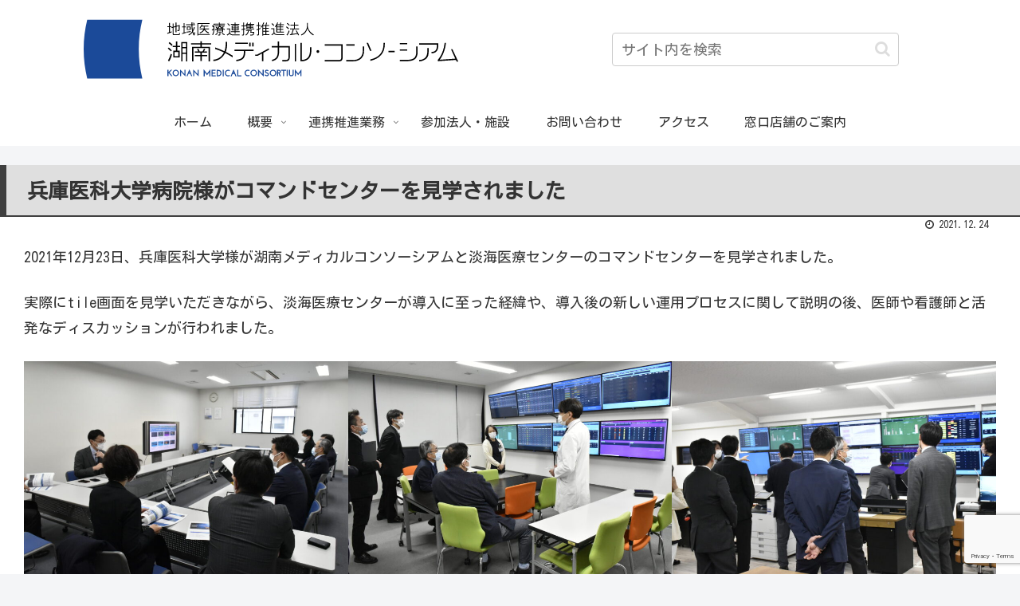

--- FILE ---
content_type: text/html; charset=utf-8
request_url: https://www.google.com/recaptcha/api2/anchor?ar=1&k=6LcezbkrAAAAANufHKu1yX-WJz9hmxOfhpCQTLOb&co=aHR0cHM6Ly93d3cua29uYW4tbWMub3IuanA6NDQz&hl=en&v=PoyoqOPhxBO7pBk68S4YbpHZ&size=invisible&anchor-ms=20000&execute-ms=30000&cb=ns3ijjl1d7h9
body_size: 48438
content:
<!DOCTYPE HTML><html dir="ltr" lang="en"><head><meta http-equiv="Content-Type" content="text/html; charset=UTF-8">
<meta http-equiv="X-UA-Compatible" content="IE=edge">
<title>reCAPTCHA</title>
<style type="text/css">
/* cyrillic-ext */
@font-face {
  font-family: 'Roboto';
  font-style: normal;
  font-weight: 400;
  font-stretch: 100%;
  src: url(//fonts.gstatic.com/s/roboto/v48/KFO7CnqEu92Fr1ME7kSn66aGLdTylUAMa3GUBHMdazTgWw.woff2) format('woff2');
  unicode-range: U+0460-052F, U+1C80-1C8A, U+20B4, U+2DE0-2DFF, U+A640-A69F, U+FE2E-FE2F;
}
/* cyrillic */
@font-face {
  font-family: 'Roboto';
  font-style: normal;
  font-weight: 400;
  font-stretch: 100%;
  src: url(//fonts.gstatic.com/s/roboto/v48/KFO7CnqEu92Fr1ME7kSn66aGLdTylUAMa3iUBHMdazTgWw.woff2) format('woff2');
  unicode-range: U+0301, U+0400-045F, U+0490-0491, U+04B0-04B1, U+2116;
}
/* greek-ext */
@font-face {
  font-family: 'Roboto';
  font-style: normal;
  font-weight: 400;
  font-stretch: 100%;
  src: url(//fonts.gstatic.com/s/roboto/v48/KFO7CnqEu92Fr1ME7kSn66aGLdTylUAMa3CUBHMdazTgWw.woff2) format('woff2');
  unicode-range: U+1F00-1FFF;
}
/* greek */
@font-face {
  font-family: 'Roboto';
  font-style: normal;
  font-weight: 400;
  font-stretch: 100%;
  src: url(//fonts.gstatic.com/s/roboto/v48/KFO7CnqEu92Fr1ME7kSn66aGLdTylUAMa3-UBHMdazTgWw.woff2) format('woff2');
  unicode-range: U+0370-0377, U+037A-037F, U+0384-038A, U+038C, U+038E-03A1, U+03A3-03FF;
}
/* math */
@font-face {
  font-family: 'Roboto';
  font-style: normal;
  font-weight: 400;
  font-stretch: 100%;
  src: url(//fonts.gstatic.com/s/roboto/v48/KFO7CnqEu92Fr1ME7kSn66aGLdTylUAMawCUBHMdazTgWw.woff2) format('woff2');
  unicode-range: U+0302-0303, U+0305, U+0307-0308, U+0310, U+0312, U+0315, U+031A, U+0326-0327, U+032C, U+032F-0330, U+0332-0333, U+0338, U+033A, U+0346, U+034D, U+0391-03A1, U+03A3-03A9, U+03B1-03C9, U+03D1, U+03D5-03D6, U+03F0-03F1, U+03F4-03F5, U+2016-2017, U+2034-2038, U+203C, U+2040, U+2043, U+2047, U+2050, U+2057, U+205F, U+2070-2071, U+2074-208E, U+2090-209C, U+20D0-20DC, U+20E1, U+20E5-20EF, U+2100-2112, U+2114-2115, U+2117-2121, U+2123-214F, U+2190, U+2192, U+2194-21AE, U+21B0-21E5, U+21F1-21F2, U+21F4-2211, U+2213-2214, U+2216-22FF, U+2308-230B, U+2310, U+2319, U+231C-2321, U+2336-237A, U+237C, U+2395, U+239B-23B7, U+23D0, U+23DC-23E1, U+2474-2475, U+25AF, U+25B3, U+25B7, U+25BD, U+25C1, U+25CA, U+25CC, U+25FB, U+266D-266F, U+27C0-27FF, U+2900-2AFF, U+2B0E-2B11, U+2B30-2B4C, U+2BFE, U+3030, U+FF5B, U+FF5D, U+1D400-1D7FF, U+1EE00-1EEFF;
}
/* symbols */
@font-face {
  font-family: 'Roboto';
  font-style: normal;
  font-weight: 400;
  font-stretch: 100%;
  src: url(//fonts.gstatic.com/s/roboto/v48/KFO7CnqEu92Fr1ME7kSn66aGLdTylUAMaxKUBHMdazTgWw.woff2) format('woff2');
  unicode-range: U+0001-000C, U+000E-001F, U+007F-009F, U+20DD-20E0, U+20E2-20E4, U+2150-218F, U+2190, U+2192, U+2194-2199, U+21AF, U+21E6-21F0, U+21F3, U+2218-2219, U+2299, U+22C4-22C6, U+2300-243F, U+2440-244A, U+2460-24FF, U+25A0-27BF, U+2800-28FF, U+2921-2922, U+2981, U+29BF, U+29EB, U+2B00-2BFF, U+4DC0-4DFF, U+FFF9-FFFB, U+10140-1018E, U+10190-1019C, U+101A0, U+101D0-101FD, U+102E0-102FB, U+10E60-10E7E, U+1D2C0-1D2D3, U+1D2E0-1D37F, U+1F000-1F0FF, U+1F100-1F1AD, U+1F1E6-1F1FF, U+1F30D-1F30F, U+1F315, U+1F31C, U+1F31E, U+1F320-1F32C, U+1F336, U+1F378, U+1F37D, U+1F382, U+1F393-1F39F, U+1F3A7-1F3A8, U+1F3AC-1F3AF, U+1F3C2, U+1F3C4-1F3C6, U+1F3CA-1F3CE, U+1F3D4-1F3E0, U+1F3ED, U+1F3F1-1F3F3, U+1F3F5-1F3F7, U+1F408, U+1F415, U+1F41F, U+1F426, U+1F43F, U+1F441-1F442, U+1F444, U+1F446-1F449, U+1F44C-1F44E, U+1F453, U+1F46A, U+1F47D, U+1F4A3, U+1F4B0, U+1F4B3, U+1F4B9, U+1F4BB, U+1F4BF, U+1F4C8-1F4CB, U+1F4D6, U+1F4DA, U+1F4DF, U+1F4E3-1F4E6, U+1F4EA-1F4ED, U+1F4F7, U+1F4F9-1F4FB, U+1F4FD-1F4FE, U+1F503, U+1F507-1F50B, U+1F50D, U+1F512-1F513, U+1F53E-1F54A, U+1F54F-1F5FA, U+1F610, U+1F650-1F67F, U+1F687, U+1F68D, U+1F691, U+1F694, U+1F698, U+1F6AD, U+1F6B2, U+1F6B9-1F6BA, U+1F6BC, U+1F6C6-1F6CF, U+1F6D3-1F6D7, U+1F6E0-1F6EA, U+1F6F0-1F6F3, U+1F6F7-1F6FC, U+1F700-1F7FF, U+1F800-1F80B, U+1F810-1F847, U+1F850-1F859, U+1F860-1F887, U+1F890-1F8AD, U+1F8B0-1F8BB, U+1F8C0-1F8C1, U+1F900-1F90B, U+1F93B, U+1F946, U+1F984, U+1F996, U+1F9E9, U+1FA00-1FA6F, U+1FA70-1FA7C, U+1FA80-1FA89, U+1FA8F-1FAC6, U+1FACE-1FADC, U+1FADF-1FAE9, U+1FAF0-1FAF8, U+1FB00-1FBFF;
}
/* vietnamese */
@font-face {
  font-family: 'Roboto';
  font-style: normal;
  font-weight: 400;
  font-stretch: 100%;
  src: url(//fonts.gstatic.com/s/roboto/v48/KFO7CnqEu92Fr1ME7kSn66aGLdTylUAMa3OUBHMdazTgWw.woff2) format('woff2');
  unicode-range: U+0102-0103, U+0110-0111, U+0128-0129, U+0168-0169, U+01A0-01A1, U+01AF-01B0, U+0300-0301, U+0303-0304, U+0308-0309, U+0323, U+0329, U+1EA0-1EF9, U+20AB;
}
/* latin-ext */
@font-face {
  font-family: 'Roboto';
  font-style: normal;
  font-weight: 400;
  font-stretch: 100%;
  src: url(//fonts.gstatic.com/s/roboto/v48/KFO7CnqEu92Fr1ME7kSn66aGLdTylUAMa3KUBHMdazTgWw.woff2) format('woff2');
  unicode-range: U+0100-02BA, U+02BD-02C5, U+02C7-02CC, U+02CE-02D7, U+02DD-02FF, U+0304, U+0308, U+0329, U+1D00-1DBF, U+1E00-1E9F, U+1EF2-1EFF, U+2020, U+20A0-20AB, U+20AD-20C0, U+2113, U+2C60-2C7F, U+A720-A7FF;
}
/* latin */
@font-face {
  font-family: 'Roboto';
  font-style: normal;
  font-weight: 400;
  font-stretch: 100%;
  src: url(//fonts.gstatic.com/s/roboto/v48/KFO7CnqEu92Fr1ME7kSn66aGLdTylUAMa3yUBHMdazQ.woff2) format('woff2');
  unicode-range: U+0000-00FF, U+0131, U+0152-0153, U+02BB-02BC, U+02C6, U+02DA, U+02DC, U+0304, U+0308, U+0329, U+2000-206F, U+20AC, U+2122, U+2191, U+2193, U+2212, U+2215, U+FEFF, U+FFFD;
}
/* cyrillic-ext */
@font-face {
  font-family: 'Roboto';
  font-style: normal;
  font-weight: 500;
  font-stretch: 100%;
  src: url(//fonts.gstatic.com/s/roboto/v48/KFO7CnqEu92Fr1ME7kSn66aGLdTylUAMa3GUBHMdazTgWw.woff2) format('woff2');
  unicode-range: U+0460-052F, U+1C80-1C8A, U+20B4, U+2DE0-2DFF, U+A640-A69F, U+FE2E-FE2F;
}
/* cyrillic */
@font-face {
  font-family: 'Roboto';
  font-style: normal;
  font-weight: 500;
  font-stretch: 100%;
  src: url(//fonts.gstatic.com/s/roboto/v48/KFO7CnqEu92Fr1ME7kSn66aGLdTylUAMa3iUBHMdazTgWw.woff2) format('woff2');
  unicode-range: U+0301, U+0400-045F, U+0490-0491, U+04B0-04B1, U+2116;
}
/* greek-ext */
@font-face {
  font-family: 'Roboto';
  font-style: normal;
  font-weight: 500;
  font-stretch: 100%;
  src: url(//fonts.gstatic.com/s/roboto/v48/KFO7CnqEu92Fr1ME7kSn66aGLdTylUAMa3CUBHMdazTgWw.woff2) format('woff2');
  unicode-range: U+1F00-1FFF;
}
/* greek */
@font-face {
  font-family: 'Roboto';
  font-style: normal;
  font-weight: 500;
  font-stretch: 100%;
  src: url(//fonts.gstatic.com/s/roboto/v48/KFO7CnqEu92Fr1ME7kSn66aGLdTylUAMa3-UBHMdazTgWw.woff2) format('woff2');
  unicode-range: U+0370-0377, U+037A-037F, U+0384-038A, U+038C, U+038E-03A1, U+03A3-03FF;
}
/* math */
@font-face {
  font-family: 'Roboto';
  font-style: normal;
  font-weight: 500;
  font-stretch: 100%;
  src: url(//fonts.gstatic.com/s/roboto/v48/KFO7CnqEu92Fr1ME7kSn66aGLdTylUAMawCUBHMdazTgWw.woff2) format('woff2');
  unicode-range: U+0302-0303, U+0305, U+0307-0308, U+0310, U+0312, U+0315, U+031A, U+0326-0327, U+032C, U+032F-0330, U+0332-0333, U+0338, U+033A, U+0346, U+034D, U+0391-03A1, U+03A3-03A9, U+03B1-03C9, U+03D1, U+03D5-03D6, U+03F0-03F1, U+03F4-03F5, U+2016-2017, U+2034-2038, U+203C, U+2040, U+2043, U+2047, U+2050, U+2057, U+205F, U+2070-2071, U+2074-208E, U+2090-209C, U+20D0-20DC, U+20E1, U+20E5-20EF, U+2100-2112, U+2114-2115, U+2117-2121, U+2123-214F, U+2190, U+2192, U+2194-21AE, U+21B0-21E5, U+21F1-21F2, U+21F4-2211, U+2213-2214, U+2216-22FF, U+2308-230B, U+2310, U+2319, U+231C-2321, U+2336-237A, U+237C, U+2395, U+239B-23B7, U+23D0, U+23DC-23E1, U+2474-2475, U+25AF, U+25B3, U+25B7, U+25BD, U+25C1, U+25CA, U+25CC, U+25FB, U+266D-266F, U+27C0-27FF, U+2900-2AFF, U+2B0E-2B11, U+2B30-2B4C, U+2BFE, U+3030, U+FF5B, U+FF5D, U+1D400-1D7FF, U+1EE00-1EEFF;
}
/* symbols */
@font-face {
  font-family: 'Roboto';
  font-style: normal;
  font-weight: 500;
  font-stretch: 100%;
  src: url(//fonts.gstatic.com/s/roboto/v48/KFO7CnqEu92Fr1ME7kSn66aGLdTylUAMaxKUBHMdazTgWw.woff2) format('woff2');
  unicode-range: U+0001-000C, U+000E-001F, U+007F-009F, U+20DD-20E0, U+20E2-20E4, U+2150-218F, U+2190, U+2192, U+2194-2199, U+21AF, U+21E6-21F0, U+21F3, U+2218-2219, U+2299, U+22C4-22C6, U+2300-243F, U+2440-244A, U+2460-24FF, U+25A0-27BF, U+2800-28FF, U+2921-2922, U+2981, U+29BF, U+29EB, U+2B00-2BFF, U+4DC0-4DFF, U+FFF9-FFFB, U+10140-1018E, U+10190-1019C, U+101A0, U+101D0-101FD, U+102E0-102FB, U+10E60-10E7E, U+1D2C0-1D2D3, U+1D2E0-1D37F, U+1F000-1F0FF, U+1F100-1F1AD, U+1F1E6-1F1FF, U+1F30D-1F30F, U+1F315, U+1F31C, U+1F31E, U+1F320-1F32C, U+1F336, U+1F378, U+1F37D, U+1F382, U+1F393-1F39F, U+1F3A7-1F3A8, U+1F3AC-1F3AF, U+1F3C2, U+1F3C4-1F3C6, U+1F3CA-1F3CE, U+1F3D4-1F3E0, U+1F3ED, U+1F3F1-1F3F3, U+1F3F5-1F3F7, U+1F408, U+1F415, U+1F41F, U+1F426, U+1F43F, U+1F441-1F442, U+1F444, U+1F446-1F449, U+1F44C-1F44E, U+1F453, U+1F46A, U+1F47D, U+1F4A3, U+1F4B0, U+1F4B3, U+1F4B9, U+1F4BB, U+1F4BF, U+1F4C8-1F4CB, U+1F4D6, U+1F4DA, U+1F4DF, U+1F4E3-1F4E6, U+1F4EA-1F4ED, U+1F4F7, U+1F4F9-1F4FB, U+1F4FD-1F4FE, U+1F503, U+1F507-1F50B, U+1F50D, U+1F512-1F513, U+1F53E-1F54A, U+1F54F-1F5FA, U+1F610, U+1F650-1F67F, U+1F687, U+1F68D, U+1F691, U+1F694, U+1F698, U+1F6AD, U+1F6B2, U+1F6B9-1F6BA, U+1F6BC, U+1F6C6-1F6CF, U+1F6D3-1F6D7, U+1F6E0-1F6EA, U+1F6F0-1F6F3, U+1F6F7-1F6FC, U+1F700-1F7FF, U+1F800-1F80B, U+1F810-1F847, U+1F850-1F859, U+1F860-1F887, U+1F890-1F8AD, U+1F8B0-1F8BB, U+1F8C0-1F8C1, U+1F900-1F90B, U+1F93B, U+1F946, U+1F984, U+1F996, U+1F9E9, U+1FA00-1FA6F, U+1FA70-1FA7C, U+1FA80-1FA89, U+1FA8F-1FAC6, U+1FACE-1FADC, U+1FADF-1FAE9, U+1FAF0-1FAF8, U+1FB00-1FBFF;
}
/* vietnamese */
@font-face {
  font-family: 'Roboto';
  font-style: normal;
  font-weight: 500;
  font-stretch: 100%;
  src: url(//fonts.gstatic.com/s/roboto/v48/KFO7CnqEu92Fr1ME7kSn66aGLdTylUAMa3OUBHMdazTgWw.woff2) format('woff2');
  unicode-range: U+0102-0103, U+0110-0111, U+0128-0129, U+0168-0169, U+01A0-01A1, U+01AF-01B0, U+0300-0301, U+0303-0304, U+0308-0309, U+0323, U+0329, U+1EA0-1EF9, U+20AB;
}
/* latin-ext */
@font-face {
  font-family: 'Roboto';
  font-style: normal;
  font-weight: 500;
  font-stretch: 100%;
  src: url(//fonts.gstatic.com/s/roboto/v48/KFO7CnqEu92Fr1ME7kSn66aGLdTylUAMa3KUBHMdazTgWw.woff2) format('woff2');
  unicode-range: U+0100-02BA, U+02BD-02C5, U+02C7-02CC, U+02CE-02D7, U+02DD-02FF, U+0304, U+0308, U+0329, U+1D00-1DBF, U+1E00-1E9F, U+1EF2-1EFF, U+2020, U+20A0-20AB, U+20AD-20C0, U+2113, U+2C60-2C7F, U+A720-A7FF;
}
/* latin */
@font-face {
  font-family: 'Roboto';
  font-style: normal;
  font-weight: 500;
  font-stretch: 100%;
  src: url(//fonts.gstatic.com/s/roboto/v48/KFO7CnqEu92Fr1ME7kSn66aGLdTylUAMa3yUBHMdazQ.woff2) format('woff2');
  unicode-range: U+0000-00FF, U+0131, U+0152-0153, U+02BB-02BC, U+02C6, U+02DA, U+02DC, U+0304, U+0308, U+0329, U+2000-206F, U+20AC, U+2122, U+2191, U+2193, U+2212, U+2215, U+FEFF, U+FFFD;
}
/* cyrillic-ext */
@font-face {
  font-family: 'Roboto';
  font-style: normal;
  font-weight: 900;
  font-stretch: 100%;
  src: url(//fonts.gstatic.com/s/roboto/v48/KFO7CnqEu92Fr1ME7kSn66aGLdTylUAMa3GUBHMdazTgWw.woff2) format('woff2');
  unicode-range: U+0460-052F, U+1C80-1C8A, U+20B4, U+2DE0-2DFF, U+A640-A69F, U+FE2E-FE2F;
}
/* cyrillic */
@font-face {
  font-family: 'Roboto';
  font-style: normal;
  font-weight: 900;
  font-stretch: 100%;
  src: url(//fonts.gstatic.com/s/roboto/v48/KFO7CnqEu92Fr1ME7kSn66aGLdTylUAMa3iUBHMdazTgWw.woff2) format('woff2');
  unicode-range: U+0301, U+0400-045F, U+0490-0491, U+04B0-04B1, U+2116;
}
/* greek-ext */
@font-face {
  font-family: 'Roboto';
  font-style: normal;
  font-weight: 900;
  font-stretch: 100%;
  src: url(//fonts.gstatic.com/s/roboto/v48/KFO7CnqEu92Fr1ME7kSn66aGLdTylUAMa3CUBHMdazTgWw.woff2) format('woff2');
  unicode-range: U+1F00-1FFF;
}
/* greek */
@font-face {
  font-family: 'Roboto';
  font-style: normal;
  font-weight: 900;
  font-stretch: 100%;
  src: url(//fonts.gstatic.com/s/roboto/v48/KFO7CnqEu92Fr1ME7kSn66aGLdTylUAMa3-UBHMdazTgWw.woff2) format('woff2');
  unicode-range: U+0370-0377, U+037A-037F, U+0384-038A, U+038C, U+038E-03A1, U+03A3-03FF;
}
/* math */
@font-face {
  font-family: 'Roboto';
  font-style: normal;
  font-weight: 900;
  font-stretch: 100%;
  src: url(//fonts.gstatic.com/s/roboto/v48/KFO7CnqEu92Fr1ME7kSn66aGLdTylUAMawCUBHMdazTgWw.woff2) format('woff2');
  unicode-range: U+0302-0303, U+0305, U+0307-0308, U+0310, U+0312, U+0315, U+031A, U+0326-0327, U+032C, U+032F-0330, U+0332-0333, U+0338, U+033A, U+0346, U+034D, U+0391-03A1, U+03A3-03A9, U+03B1-03C9, U+03D1, U+03D5-03D6, U+03F0-03F1, U+03F4-03F5, U+2016-2017, U+2034-2038, U+203C, U+2040, U+2043, U+2047, U+2050, U+2057, U+205F, U+2070-2071, U+2074-208E, U+2090-209C, U+20D0-20DC, U+20E1, U+20E5-20EF, U+2100-2112, U+2114-2115, U+2117-2121, U+2123-214F, U+2190, U+2192, U+2194-21AE, U+21B0-21E5, U+21F1-21F2, U+21F4-2211, U+2213-2214, U+2216-22FF, U+2308-230B, U+2310, U+2319, U+231C-2321, U+2336-237A, U+237C, U+2395, U+239B-23B7, U+23D0, U+23DC-23E1, U+2474-2475, U+25AF, U+25B3, U+25B7, U+25BD, U+25C1, U+25CA, U+25CC, U+25FB, U+266D-266F, U+27C0-27FF, U+2900-2AFF, U+2B0E-2B11, U+2B30-2B4C, U+2BFE, U+3030, U+FF5B, U+FF5D, U+1D400-1D7FF, U+1EE00-1EEFF;
}
/* symbols */
@font-face {
  font-family: 'Roboto';
  font-style: normal;
  font-weight: 900;
  font-stretch: 100%;
  src: url(//fonts.gstatic.com/s/roboto/v48/KFO7CnqEu92Fr1ME7kSn66aGLdTylUAMaxKUBHMdazTgWw.woff2) format('woff2');
  unicode-range: U+0001-000C, U+000E-001F, U+007F-009F, U+20DD-20E0, U+20E2-20E4, U+2150-218F, U+2190, U+2192, U+2194-2199, U+21AF, U+21E6-21F0, U+21F3, U+2218-2219, U+2299, U+22C4-22C6, U+2300-243F, U+2440-244A, U+2460-24FF, U+25A0-27BF, U+2800-28FF, U+2921-2922, U+2981, U+29BF, U+29EB, U+2B00-2BFF, U+4DC0-4DFF, U+FFF9-FFFB, U+10140-1018E, U+10190-1019C, U+101A0, U+101D0-101FD, U+102E0-102FB, U+10E60-10E7E, U+1D2C0-1D2D3, U+1D2E0-1D37F, U+1F000-1F0FF, U+1F100-1F1AD, U+1F1E6-1F1FF, U+1F30D-1F30F, U+1F315, U+1F31C, U+1F31E, U+1F320-1F32C, U+1F336, U+1F378, U+1F37D, U+1F382, U+1F393-1F39F, U+1F3A7-1F3A8, U+1F3AC-1F3AF, U+1F3C2, U+1F3C4-1F3C6, U+1F3CA-1F3CE, U+1F3D4-1F3E0, U+1F3ED, U+1F3F1-1F3F3, U+1F3F5-1F3F7, U+1F408, U+1F415, U+1F41F, U+1F426, U+1F43F, U+1F441-1F442, U+1F444, U+1F446-1F449, U+1F44C-1F44E, U+1F453, U+1F46A, U+1F47D, U+1F4A3, U+1F4B0, U+1F4B3, U+1F4B9, U+1F4BB, U+1F4BF, U+1F4C8-1F4CB, U+1F4D6, U+1F4DA, U+1F4DF, U+1F4E3-1F4E6, U+1F4EA-1F4ED, U+1F4F7, U+1F4F9-1F4FB, U+1F4FD-1F4FE, U+1F503, U+1F507-1F50B, U+1F50D, U+1F512-1F513, U+1F53E-1F54A, U+1F54F-1F5FA, U+1F610, U+1F650-1F67F, U+1F687, U+1F68D, U+1F691, U+1F694, U+1F698, U+1F6AD, U+1F6B2, U+1F6B9-1F6BA, U+1F6BC, U+1F6C6-1F6CF, U+1F6D3-1F6D7, U+1F6E0-1F6EA, U+1F6F0-1F6F3, U+1F6F7-1F6FC, U+1F700-1F7FF, U+1F800-1F80B, U+1F810-1F847, U+1F850-1F859, U+1F860-1F887, U+1F890-1F8AD, U+1F8B0-1F8BB, U+1F8C0-1F8C1, U+1F900-1F90B, U+1F93B, U+1F946, U+1F984, U+1F996, U+1F9E9, U+1FA00-1FA6F, U+1FA70-1FA7C, U+1FA80-1FA89, U+1FA8F-1FAC6, U+1FACE-1FADC, U+1FADF-1FAE9, U+1FAF0-1FAF8, U+1FB00-1FBFF;
}
/* vietnamese */
@font-face {
  font-family: 'Roboto';
  font-style: normal;
  font-weight: 900;
  font-stretch: 100%;
  src: url(//fonts.gstatic.com/s/roboto/v48/KFO7CnqEu92Fr1ME7kSn66aGLdTylUAMa3OUBHMdazTgWw.woff2) format('woff2');
  unicode-range: U+0102-0103, U+0110-0111, U+0128-0129, U+0168-0169, U+01A0-01A1, U+01AF-01B0, U+0300-0301, U+0303-0304, U+0308-0309, U+0323, U+0329, U+1EA0-1EF9, U+20AB;
}
/* latin-ext */
@font-face {
  font-family: 'Roboto';
  font-style: normal;
  font-weight: 900;
  font-stretch: 100%;
  src: url(//fonts.gstatic.com/s/roboto/v48/KFO7CnqEu92Fr1ME7kSn66aGLdTylUAMa3KUBHMdazTgWw.woff2) format('woff2');
  unicode-range: U+0100-02BA, U+02BD-02C5, U+02C7-02CC, U+02CE-02D7, U+02DD-02FF, U+0304, U+0308, U+0329, U+1D00-1DBF, U+1E00-1E9F, U+1EF2-1EFF, U+2020, U+20A0-20AB, U+20AD-20C0, U+2113, U+2C60-2C7F, U+A720-A7FF;
}
/* latin */
@font-face {
  font-family: 'Roboto';
  font-style: normal;
  font-weight: 900;
  font-stretch: 100%;
  src: url(//fonts.gstatic.com/s/roboto/v48/KFO7CnqEu92Fr1ME7kSn66aGLdTylUAMa3yUBHMdazQ.woff2) format('woff2');
  unicode-range: U+0000-00FF, U+0131, U+0152-0153, U+02BB-02BC, U+02C6, U+02DA, U+02DC, U+0304, U+0308, U+0329, U+2000-206F, U+20AC, U+2122, U+2191, U+2193, U+2212, U+2215, U+FEFF, U+FFFD;
}

</style>
<link rel="stylesheet" type="text/css" href="https://www.gstatic.com/recaptcha/releases/PoyoqOPhxBO7pBk68S4YbpHZ/styles__ltr.css">
<script nonce="-ZHL4ywOFaP5rArHHKYUGg" type="text/javascript">window['__recaptcha_api'] = 'https://www.google.com/recaptcha/api2/';</script>
<script type="text/javascript" src="https://www.gstatic.com/recaptcha/releases/PoyoqOPhxBO7pBk68S4YbpHZ/recaptcha__en.js" nonce="-ZHL4ywOFaP5rArHHKYUGg">
      
    </script></head>
<body><div id="rc-anchor-alert" class="rc-anchor-alert"></div>
<input type="hidden" id="recaptcha-token" value="[base64]">
<script type="text/javascript" nonce="-ZHL4ywOFaP5rArHHKYUGg">
      recaptcha.anchor.Main.init("[\x22ainput\x22,[\x22bgdata\x22,\x22\x22,\[base64]/[base64]/UltIKytdPWE6KGE8MjA0OD9SW0grK109YT4+NnwxOTI6KChhJjY0NTEyKT09NTUyOTYmJnErMTxoLmxlbmd0aCYmKGguY2hhckNvZGVBdChxKzEpJjY0NTEyKT09NTYzMjA/[base64]/MjU1OlI/[base64]/[base64]/[base64]/[base64]/[base64]/[base64]/[base64]/[base64]/[base64]/[base64]\x22,\[base64]\\u003d\\u003d\x22,\x22wpDClcKeczU+wpzCkFnDtmg8wqLCmcKiwoM9LMKHw4djGcKewqM/MMKbwrDClsKWaMO0PsKuw5fCjU/Di8KDw7oOXcOPOsKRVsOcw7nCmsOpCcOiYRjDvjQSw65Bw7LDm8ORJcOoLsOzJsOaKUsYVTPCjQbCi8K/PS5Ow5AVw4fDhW9tKwLCiDFodsO+FcOlw5nDgsO1wo3CpAXCpWrDmlxKw5nCphHCrsOswo3Dvj/Dq8K1wqdYw6d/w5M6w7Q6CyXCrBfDgFMjw5HCjyBCC8Oxwrsgwp5AMsKbw6zCqsOYPsK9wo/DqA3CmgHCtjbDlsKGOyUuwp9xWXImwq7DonosMhvCk8KIEcKXNWzDlsOER8OIUsKmQ1PDrCXCrMOCXUsmWcOqc8KRwpLDoX/Ds0knwqrDhMOgV8Ohw53CsVnDicODw63DrsKALsOBwpHDoRRpw7pyI8KLw6PDmXdQc23DiDRNw6/CjsKYRsO1w5zDosKqCMK0w4BhTMOhTcKAIcK7M0YgwplWwpt+woRhwqPDhmRGwoxRQWvCvkwzwqLDmsOUGSU1f3FISSLDhMODwqPDoj55w6kgHzJZAnBewpk9W284IU0uME/ChA9pw6nDpwvCp8Krw53CqUZ7LnM4wpDDiHPCpMOrw6Zmw4Zdw7XDncKawoMvdjjCh8K3woYlwoRnwpjCmcKGw4rDoX9XewJaw6xVM3AhVCbDj8KuwrtIW3dGXmM/wq3Cr07Dt2zDohrCuC/DpcKNXjotw6HDug1rw7/Ci8OIPDXDm8OHUcKhwpJnY8Kiw7RFEh7DsH7DnEbDlEpTwqNhw7cGX8Kxw6kcwrpBIiZYw7XCpj3DgkU/w59dZDnCoMKRciIKwqMyW8OcZsO+wo3DjcKTZ01vwosBwq0cCcOZw4IQHMKhw4t1esKRwp1jd8OWwowBFcKyB8O+PsK5G8OuZ8OyMRzCkMKsw69Gwq/DpDPCu1nChsKswoI9ZVkWLUfCk8OzwoDDiAzCq8KpfMKQIAEcSsK7wrdAEMOywoMYTMOJwotfW8OTJMOqw4YvCcKJCcOZwq3CmX5Sw4YYX1TDg1PCm8KlwovDkmY0EijDscOdwro9w4XCq8OHw6jDq17Csgs9Jkc8D8O7wp5raMOJw53ClsKIb8KhDcKowo4Zwp/DgVDCkcK3eHg/GAbDjMKHF8OIworDh8KSZAfCpwXDsWBGw7LChsOIw7YXwrPCq1TDq3LDvA9ZR0scE8Keb8OPVsOnw5gOwrEJECDDrGc6w4dvB2vDsMO9wpR3RsK3wocjWVtGwr5/w4Y6RcOGfRjDjW8sfMOqFBAZVsKKwqgcw73DksOCWwvDixzDkSLChcO5MzrChMOuw6vDm1XCnsOjwpHDiwtYw6DClsOmMRFYwqI8w4crHR/DsGZLMcOhwpJ8wp/DjhV1woN+Q8ORQMKVwrjCkcKRwpzCuWsswpduw7zCpcOcwqfDnl/[base64]/DpsONcMOmwprDqcKFwo/Cmyp1woALK8O1wq5Ow6h6w67DhMOJIhrCpHzCpQZuw4shIcOHworDrMKSfcO5w43CscKdw74SAyvDl8KcwrDCt8OXP0DDpkRQw5LDrjR8w4rCiH/CmlpafXhLXsOQYQNkRlXDkmHCrsO+wq3CiMOWVlzClk7CuBg9VQjCg8OZw7J9w7N6wrFTwrIwMz3CqFTCjcOWQcOvesKoQQV6wp/Cjl9Qw5jCpXTCucOjasOmZyLCo8OfwrbDlsKHw6cTw5PCrsKTwrrCulBKwrVQGXzDksKLw6jCjsKQeSMDPy06wpw/[base64]/[base64]/CvTbCmcK0w5PDvcKZw7PDuBo0wpzCjGcRwqjDrsKvb8Kqw57CkcKNVnTDgcK7bMKmLMKuw7JxC8O9QHjDg8K+WgTCkMO2wofDiMO4HMKCw67DpXXCtsOmcsKMwpUjJyPDs8OzGsOIwoBAwqBWw4AMFMKYcWFawoVcw5MqKMO4w57DhWAsbMOQbwx/wrXDhMOowrpCw4QXw6wXwrDDg8KcY8OVOsOGwoRAwozCnX7CsMO/[base64]/bcOfw53DnDphw4p+wqPDhm1Cw77CgH7Ch8O4wqXDs8Oqw4HCjMKDccKQBsKtZ8KfwqVTw4gzw6dsw5/DisOEw68yJsKzQ3DDoBTCvDzCqcKWwqfCll/ChsKDTRlhfCnCnTDCksO8GsKLQnzCusKcGnMsf8ObdlrDtMKsPsODw5tCYHoEw7TDrsKrwp3DhQU3woLDlcKbKcK0LsOlWz/DmEZBZw7DvEHChQPDow0aw6prOsKRwoVUF8O+bsK2HcOdwptEPwDDt8ODw6ZuFsOnwodqwo3CtDBZw7nCuG8ZbHxcByPCssKlw7dfwofDq8KXw5JUw4TDoGwCw4QoYsKwecK0RcKcwonDlsKoLh/CrW1Lwpg9woobwoISw6lhKcONw7nCtD8gOsOqAH7DmcOKLHHDmWB+dWzDsTHDl2TDk8KCwo9iwq9+CCXDjBQXwqLCjMK4w6B4Z8Kseh/DuCLDocKhw4IcV8KVw6NsU8OYwoTCucOqw4nDoMKow4dww641VcOzwr4WwrDCig4bF8OPw7/CvRhUwo/[base64]/w60Uw6TCn8O8wpEpKsK/wpQpw4PClSEpEFYAwo/Cj0s7wq/DkMOlEMOQw410FsO7L8Orw4kyw6HDiMOEwrHClgXDhzTCtSzDjzTCg8OZeRjDrsOKw7dESXLClx3CrWXCkDfDtCUrwpnCosKjBnsZwqkOw47Dj8Opwok3UMKoa8KGwpkrwrtHBcKfw4vCj8Kpw4Zba8KoHD7Do2zDlsK2Bg/CmhxkWsKJwqQCw4jDmMKCNCvCriwrI8K7K8K7CR4Zw740PcOzOcOEecOhwox2woBfXMORw6wpJxBMwqVeYsKIwqZkw4psw77Cq2h0KcONwoMcw64Kw77CpsOVwoHCm8OpZcKlAQAww60+QcOCwp/DsALDlcKyw4PCocKDMVzDnyTCicKAfMOpHUwxEUo3w7rDpsObwqA3wpd6wqtMw5R2f0d1CjQZwpnCjXtZOcOqwrzCv8K7VyDCrcKGVE4MwohHIsKHwrzDh8Kjw5ETKkspwqJLWMKMCyvDosKfw5Mrw4zDmcKxBMK5CsOYaMOIGcKYw7zDu8OZwq/[base64]/DuRlHBcOsc03CizfCuMOudMO+wq/[base64]/DlsKTIcKfw5E5w4Ylw7dCMcOkw4nCp8OJwo7CssOBwr4ILsOBLXrCvhBsw7saw55SQcKiBSFDMCHCnsK1ECx7EDx+woMlwqDCpiLCuk5Ewq16HcOrRsO2wr9rT8OkPEw1wqDCtMKJWMO1w7jDpEkeP8Kvw6jCjsOsY3XDoMOKAMKDw7/DvMOpDsOieMOkwqDDgHUDw6wewpLDoX4abcKRUTNPw7PCrDbChsOKdcOlRMOgw5DClsOKRMKwwrzDncOkwpIJWkwUwp/CusKOw7dQJMOwKsKiwptoJ8KswrNKw4zCgcOCRcO0w6XDqMK3LH/Dnw7Do8OKw4jCi8KzL3skLcOaesOPwrAowqQWEF8YBy1uwpzCv1HDv8KJIgjDr3PCu1YKZlDDlgsRKcKyY8OnHk/DpmvDkMK1w7pGwrMXIR3CuMKpw4wrAmLChDrDtm1iOcOxw5rDvjRqw5HCvMOmZnA2w7nCssOXD33Cv3cHw6dkc8OIXMKgw5fDv3vCrsOxwqzCucKnw6F6dMOmw4jCli8dw6/DtsOxSgfCnTI1Pi7CuE7DqsOIw6VNciPDkFHDp8OwwoEVwpzDsCbDgz5fwqzCpTvCkMOhH1t6H1rCmn3Dv8OWwqTDqcKdQ2vCt1nClMOkVcOMw6zCsDpsw6M9NsOVbyRUW8K7w4oswoHDnGFQRsKuAzJ8wp3DvsKawqnDnsKGwr3CqcKCw50mCMK8wqd/wpbCuMKQBGMew57DmMK/[base64]/DhsO1JMOnw5HDocOcw4HDtVHDmwNkw5tmAMKtwr/Dg8KjTMKiw6vDjsOcOkEVwrzDqcOxWcO0XMKwwqpQecO3IMKrwpNuSMKZRhoBwoXCrMOnGS5oVsKzw5fDiR5DCirDm8OyRMOUBkIkV07DtsK2CxdaZAcfN8K7eHvDo8O9FsK9LcOHw7rCrMKfcDbCimo3wq/[base64]/CksKUwpzDpMKJFhvDoGjDm2XCjzVsw7PCvw8nOsOWw7lPPsK/M3wPOhJ0UsOiwobDjMKXw5DClcKUCcOAGVAFPcKoSHs1wrvDi8OVw47CqsOkwq8ew55SdcOvwoPDqS/[base64]/DuMO0NRfCnMOawq1Tw4TDj8Odwo/DkcOkw7rCjcK0wpvCqcKkS8OLS8KRw4/CinlRwq3Cni8/[base64]/Ck8KCw4HCisOrwovDtQV+HcKzeUQsRm/Dj0ELwpPDln7CqHbCpcO/wodtw4UfMMKgJ8O3BsKHwqpFWg/CjcKzw6UNG8O4YxHCnMKOwojDhsOZbBbCiRoBX8Kkw6HCumTCoG/Cn2HCrcKaLcONw5Z5ecKEdhcBO8OKw7fCqcKVwph0Tn3DscOEw4jClmDDoR7DrlkeHsOcSMKFwobDo8Ouw4PDrgfDp8OATcKOV1XDs8KdwohVH3HDnh3Di8KMYAV9wpp9w6dxw6Nqw67CocOwecK0w6vDksKjDhkswqE/wqJFbMOMN1xlwotOwpDCtcOUIxV3KMOlwp/[base64]/CssKUwrPCv8OGW8O/[base64]/DnVw5w7DDpx3ChgAJwofDh8KaPhHDr2vCtMOcBmPCjXHCnsOJFsO3RMO0w73DrsKFw5EZw7jCrsO1UH7CsiDCr0zCv2xPw5PDu2QrRi8CPcOSOsK8w4vCp8OZL8OmwqxFIcOewrjCg8KAw6PDmcOjwrvCpg/DnwzCiFA8JXjDgibCuCrCicOTFMKFJmIiKXHCvcKSHS7Dt8O8w5XCjMOhHh49w6TDuyTDj8O/w7tdw7tpO8K7YsOnaMKeMnTDh2nCt8KsPFthw7QrwqpYwoDDuHtkYVMhGMKow7ZHOXLCi8KCSsOlAsKzw4kcw4jDmCPDmVzCj3zCg8OWBcOWFlRZMxp/UMODOMO9L8O9Hkwxw7fCsCHCuMKPAcKQwpvCisKwwqxiVcO/wqbCpQnDt8Ktw6fCllZswo1nwqvCgsK3w47DiWvDhRx7wobCicKdwoExwqXDj24yw7rCkC90GsKyb8OMw5k/[base64]/w6hrWMKMw5BpcsODP2jDmFzCkSgnKcOmcVbCtcOtwpbCsQPCogHCvcK2GGllwqXCthrCqWbCpDBaJMKobMOUIx3DoMKgwp3CucKsUQ3DhEkFBMOTSsOywot4wq7Dh8OcMMKYw4/CkCzCjFvClHIJX8KuTSYNw5TCggRDT8OhwrDCjH3DtCkzwq1vwrg/ImfCk2TDiWfDmw/DmXzDjizCpMOpw5EIw6lQw7jCl2NFwpBSwrvCsSDCusKew5PDgcOkYcO3wrpgMRFWwprCscOfwpsZw5XCtsOAJQXDiDbDgXDChcODRcOLw6t7w5Zfw6N1wpxYwpgdw4LDvsOxasKhwrXCn8K8c8KkFMKHMcKhVsOxw6jCkGNJwr4xwoR/woLDsmPCpWnCmRDDmkPDgh/DgBY4eV4twobCvynDssKGIxMkAS3DrsKeQg/DtxnDnBfDv8K7wpHDsMKdAETDjg0Gwq89w55hw7Fhwr5rSMKXAmtdLHHCmMKPw4d+w4YsBcOVwoxpw73DoF/CgMKpa8Kvw4/ChMKoOcK3wovCscO4XsKLYMOXw6DCg8OYw5liwoQcw5rDni5mwrTCuFfDtsKzwpQLw7zCpMOADkLCosK/TC/Dvk/CocKSGizCnsO2w5bDsFwtwpN/[base64]/CpMKdEzDDlBk+wobCrATCrUDDiB0LwqDDmTHCvwImUTtIw7LDjHzCusKPalBuN8KVK2DCi8OZw6/DthrCi8KGZ0lgwrFRw51kDnTCimvCjsONwrUBwrXCgQHDultbwofDjVpbFHlkwpw0wpfDrcK2w7cDw7F5S8OfXEQeAyxQY3nCrsKkw7kSwo8ww7LDs8OBDcKqcMK4O2PClE/DqcOZbl4dLVINw7FEIj3Dj8KATMOswo/DgQ7DjsKcw53DvsOQworDmy7DnMKxTnnDr8K4wo7Dq8KTw4/DocOKGAjCuX/[base64]/[base64]/DvcOPw4TCgFcSw6Z2w47CrGgfLR9/w4nCvhTDuVA1RGEAPkxgw6jCjwt9FBVldsK7w754w6LCjsKJUMOgwrxjKcKwE8K9bVlvw7TDqg3DrcK6wpPCg3TDqAvDjiwZRDsweDQeCsK7woZMw4wEB2hSw7zCpw8cw6vDg0Q0wpcBGRXCg2owwprCksKgwrUbCH/Cv03DlsKpCcKCwpXDhGMfPsKZwr3DtcKbG2Q6w43DtMO8TMOHwqLDoSfDg1cKC8KDwrPDmMO+Z8KDwpFIwoU/CGrCm8KTPxs8Ox/Ci1zCjsKIw5bCj8Opw4/Cm8OVQMKKwoPDgxzDsi7DhF0cwq/DnMKSQsK5PMKTE1pfw6M0wqQEdT/Dnkt9w4bCjRrDg0Bxwp7CnjfDj2Nww7HDiUAGw7Ixw7DDjxDCqmY+w5TCh1c3HmxTQl/DiGMcF8OmSkDCpsOuGsKIwpJ4CsOtworCj8OGw7XCuRvDhFw3PxoyAG4vw4rDihdgdiPClXd2wq7Cv8K4w4J5HcOHwrXDnloJLsKIAT/CuHrChwQdwoXCm8K+Hz9rw6LDtRjCkMOdYMKRw7cxwpVCw5APf8OnE8Omw7rDmcKXGAwpw4rDjMKlw5M+UMOuw4LCvwLCtsOYw4s0w67DhsKTw6nCkcO8w4/Cj8KLw6cKw6HDk8OQMztjbsOlwrHDgsOzwooTFgQbwp1Uel/[base64]/DgcKZw6DCiVpEWSTDkBoOIMOsWDokVDfDhx/DiQ0qwooFwpcjRMOtwqNnw6UBwqtsVMKcVVcfMyPCm3rCjxsyXyAXezLDoMKxw5sXwp7DksOSw78twrHDsMK5KRtkwoDDoA7Cp1xHdMKTXsKiwpvCiMKgwpLCvsOzf3nDqsOZRVzDiD5kZURywodFwokcw4fCv8Khw6/CkcKcwpcdYgHDr2Evw4jCrsKxVTZtw5l3w5Zxw5zClsKjw4TDvcKtYxlvwpAewr5ORUjCqcKHw4oOwqdAwps+aBLDgsKfAg08Ix/CtMKXEsOdwrLDrMKKacKiw4QHYsKrwqURwr/[base64]/[base64]/Du8OZwqgxKcOHw5QdCcKgC8KvbcKLwqTDhQFlw7QKOEAsEmgSZwjDsMKzBz3DqsOlRMOpw4rCvxLCkMKTUhc7KcONWn85YMOedhfDsxhDHcK1w5PDscKbPEvDjEfDj8ObwozCocKue8Kww6bDvhvCoMKLw41lw5sIEQrChB8LwqY/[base64]/Dvw8pwpvDg04NbsKqQcKJfcKQwo5NwqrDnMOZOSXDqznDihjCqW7DixzDhErCsyXCiMKLJ8ORI8KgG8OdakjCtyJBwo7Cojd1Hl9CNkbDp0vCkDPCl8OAYmxkwpRywpRtwoTDusOLehwQwq3Ch8Olwo/DlsKGw67CjsKifgPCuDcoVcKPwr/DnxouwrxkNknCtAZDw4DCvcKwNRnCicKrRMOew7rDtQYmOMOIwqPChSVENcOfw7MEw4ltw47DngnDoSIoE8Ovw5ggw68dw40zf8OmDTfDgcKGw6wQQMO2d8KMLRjCr8K4M08gw5YXw63ClMKoCDLCv8OBbMOrRsKbPsOVRMOna8OawpfDjhh7wqx8ZcOvB8K/w756w4hTZMONacKgZ8KvKMKrw4kcDjXCm2DDt8OYwofDpMOdbcK7wqXDjsKOw71KNsK6KMOpw4Agwr53w5dZwrdewovDh8Ofw6TDvhRRfMK3A8KBw41fwo/CpMOgw4EaWTtmw6PDqBtWAwXCijwvOMK9w4hvwrzCvA1ZwoHDoA7Dl8ORwrfDvsOJw4/CtcKIwopVWcKuIiDDtsO6GMK3cMOYwrwdw6vDqHMhwrDDlHVrwpzClHN9IQHDuEnCi8Ktwo/DssO5w7V7C2tyw4vCv8KwSsK7woVdwqXCr8K3w7LDtMKsLsKmw4XClUl/[base64]/CpX90ARvDg3HCiMK9wpzDn8Kuw51QG8Osf8K/wpHDozrCswjCjFfDuUTDvT3CtcObw4VPwrRbw7RMaB/CjMOhwrXCpcK8wrrCsSHCnsKdwqYQIhIIw4U+woE1FCHClMOIwqwawrdDKVLDicKJZ8KbTnMkwqJ3E1DCksKlwrzDo8OnbinCghvChMO+ZcKhD8KNw4rCjMK5B0JAwp3CosKIEsKzOTbDh1TCscOTwqYtE2/Dpi3CrcOuwoLDsVc7SMOjw5AAw58HwrghRCJvDB5Fw4HDmT8oNcKKwrJhwoRhw7LCksKfw5bDrlEOwo0FwrYWQ2xFwolywpsgwqLDhAo7w6rCusOUw4J/asOrcsOjwpRQwrXDnB7CrMO4w5/Dp8K/wpIlZMOcw4ooXMO6wpjDvMKkwpsebMKcwoptwrrDqB7CqMKfw6N8X8KNJl1Ow4XDncKrIMKxPVE0X8Kzwo9FdMOjSsKLw5RXGhZOOcKkMMK8wrhGPMOXf8Oow7Zdw7vDnxPDtcOGw4rCrn/Dr8ONAEPCo8KkL8KrH8Klw5PDvQVVBMKow4fDucKZO8KxwqdUw5/Dih4Aw6AxV8KQwrLCksOKYsOVal7Cv1BPbhpvEjzCpxrDlMKRSVJAwqDDukoswo/[base64]/CoHnDsk/CpcK8WcO3w5/Cm8OdbMOgcmbCl8OGwqImw6EYesOZwprDpj/ClcKGbgpgwqo0wpvCqjbDgQvCuCkNwpVaGxrCi8KnwpjDgMKPQ8Ocw6TCoyjDuAB2bybCjxA2QUViw5vCscOYKsKnw4xTwqrCm1fCucOMLBrCtMOSwq7CvUgww7VuwqzCv2XDo8OPwqklwocsCF3DsyHCm8KFw4Fmw5/ClcKhwo7ClsOBKiIlwpTDpDFtAk/ChsK3Q8OeIcOyw6ReecOnIsKpwq9XLkx6QyR+wqzCsWfCu0JfL8K7eDLDg8KYBBPCi8KkCsKzw4VHOhzCjCpNKz7DrDM3wpJOwqTCvHEywpZHL8KTXw0XIcOMwpc/[base64]/Cu25Bw7onOVtiwpBZBcKRTTPCr0tXwrAqZcKcEMKNwrs5w4/Dm8OzPMOaIMODJz02wqzDrcKbHwZef8KEw7JqwofDsXPDjlHDucOBwr4qYUQLQVpqwpN6w6Z7w7BVw40PAEsRYmHCnzVgwqFvwrIww47ChcO7wrfDjAzCmMOnDyfDhjTDncKuwqp7wq84QCDDgsKVCRorXxI4FDHDhF1Kw6bDgcOAP8OddcKmBQR/w58pwq3DqsOKw6diSMKSw4lEJsKew4kKw5BXf2s5w5PChcOnwrPCvcO8ccOxw5cxwrTDpMO2wpREwoIew7fCsXwSYTbDjcKDG8KDw6pFbsOxScK1RhXDocO3FWEZwovCnMKBTMKPM2fDrz/[base64]/CtMKHCTAwYQnCkk98woV5w7QackFGw4orAMOHasOlGxIGEn1vw4rDlMKHYkTDhAIqZyTCpXlIZ8KALMKEw5JMf0Zyw7AJw6nCuxDCkMKgwoZ8ZkbDksKiX27CmgAmw4J+FT90KzdzwqvCgcO5w5jCn8KIw4rDkFXCvXpZRsOywoFjWMKJEU/[base64]/wrIFwrTDgADCixNTwrzDqsKpw4xmWMOFwo/DvsK/wqfDn3PCsj1LfR/CpcOeSiwawpldwrtyw7LDnwlxJMK9SX4TSQXCoMKXwp7Cq25SwrsvLkoIWCNtw7ltCiwUw516w5QKWzJBwonDnMKCwrDCpMKowpdxGsOvw7jCnMKnLUDDsl3Dn8KXEMOoQsKWw7PDh8KXBRl7TwzDiH55T8OTf8KHNEI/QjYIwo5Jw7jCq8KCUxAJPcKjwrDDrsOCIMOWwrPDosKrQU/[base64]/D8OSQkvCmcKYYMOvZUZrw7Bwwr/DtHvDq8O0w5ZTwqIOV15Ow4HDgcKsw7nDi8O2wobDsMKWw60mwqVUPsKUbMOBw5jCmsKCw5HCicKgwogLw6XDoylXZGEYBMOrw7cEw5HCs3bDmB/Dq8OBw4zCsxXCpcOiwohVw4bCgzHDljMJw5xXB8KDX8KwZkXDhMK6wrtWC8KGTAsSZMKbwohCw77Ck0bDg8Otw7QMBnsPw6I6YUJJw45VUcKsGHDCmMK0cm3CmcKfNMKxIzvDoAHCqMOew4nCgsKOEwxew6J6wpdFDVp0O8OtDMKswoDCncOmHW/[base64]/PlFUwrzDtV/CgsONw6YEw5XDvsKxwo/Cn1Z8WmbCgcKXI8KFwoHCtMOwwo4ew6vChsKcGnXDmMKmWB/CnsKSayTCoALCm8KHZDbCtjLDkMKww5oqGcONHcKmAcKuXgHDlsOyFMO4JMOGGsKhwp3Cj8KLYDlJw5TCqcKZAWfCgsOmIcO5f8Obw685wo1xX8ORw4XDjcOpPcO9HSnDg1/ChsO0w6hUwqsMw79Nw63Cjk/DiVvCix3CghDDnsOCXcOuwqfCrcOgwqjDmsOew6nDmEw4M8OLeWzDqAM3w5/[base64]/CnAoMw4wPwpHChsOTOkk/w7QdY8K9worCosKdwrHCrsOdw7PCl8OTK8Orw6MUw4LCpkfCgcKAMMO0T8OuDQvDu04Sw4sob8KfwqfCvVUAwodHW8OjLQDDscKxw4tKwq/ChjEfw6rColZxw4DDqGAEwoglwqNKJW/DnMOiC8K1w5YowobCncKZw5fCo0PDgsKzW8Khw6/DhcKrRMOkwoLCsXPDisOiS1/[base64]/DgMKKfAfCmADCizQWw4fDpsODw4dFXsO+wpLCpUVhw4rCpMKFw4I6w5nDszhyGMOOHnjDjMKOOMKIw78zw58vOFzDo8OAASTCqm1mwpYoCcOHworDui/Cr8KqwpwQw5PDvBQSwrEFw67CvT/CnkPDrcOww7rDuinDhMKow5rCjcOPwqhGw5zCrh0SdGZAw7pTU8KzP8KcbcOIw6NefgPDuFjDrTfCrsKALlzCssKywpDCqCFHw7DCscOsOAbCm3ptcsKuaB3DunEMEXZ/KMKlD3YgTkvDoxTDs2fCu8OQw6XDt8K8O8OZHXbCssK0aFYLQMK/wocqRRPDiCBEB8K9w6HDlcOpZsOWw53CjX3DvMK1w6kTwpTDhXDDjMOtwpZjwrkOwp3Dp8K4GMKCw6h8wrDDnnbDjx1Aw6TCjB/DvgfDg8OcAMOYR8OfIUBOwo9Cw50owr7CtiFiai4Fwr5rN8OzOz0hwqnClUg6MA/Dq8Owa8O9wrV7w5bCiMK2c8ORw73CrsKSWAHCgMK8Y8Orw6DDg19Cwooyw5fDrcK9VUsIwoPDgQoiw5/Di2zCnWZjZlvCosKAw5LCvjJNw7rDs8K7DX9jw4LDqgQrwp/Co3cYw6DCv8Kkc8Kew5Zuw7opDsO5P0rDqcKEScOaXADDhyVGL2RXKnDDmVg+QXjDtMOzMFImw4FkwrgNIU4yAMOzwoXCnEnCg8ORfhrCrMKkFygPw5EWw6NZUMK0MMOdwplBw5jCvMOzwoMpwp5mwoltBRLDpVzCqMKpFxJ8wqXDsm/CmcKNwrQBcsOcw7fCsHMJQsKaZXnDt8OHdcOyw7o/wr1dw5hrw48iEMOceQ08woVNw4HCnsOtSm0yw6HCsk4+G8Kjw7XCisOEwrQ0bm3CnsKQYsKlBj3DkXfDjl/CnMOBCyjCkF3CpFHDssOdwozDjlJICmQfLg4vXMOkf8K8w5HDs23DhmtWw53Cm1JuBnTDp1/DnMO/wqDCsHg+X8K8woMpw64wwrnDvMKbwqo5b8O2CxMWwqM7w5nCrMKsQxQPB3kbw79aw74nwqzCmDXCnsKYwqVyEcK4wqnDmEfCnk3CqcOXRBHCqCxDWW/DmsODcnR9QVTCosObaCk/F8OEw7lIRMOXw7XCjDTCj0V4w5siAUZEw4wMBHbDjX3DpyTDisOOwrfChSUyeF7CgVFow4DDgMKdPmZUOBPDj1FZZcKwwovChV/DtCnCpMOVwovDlDvCvkLCnMOOwqDDscKnRcOhw7soLm4IfG/ClwPCm2hGw63DgMOnczkVHsOwworCvnLCki9dwrPDqzNLccKEMGbCgy7CoMKPL8ObexLDgMOvR8KaMcK7w77CtCM1DF/DmEsMwo1wwqzDrMKMSsKdFsKIDsOTw5TDtcOBwpdkw4suw6vDuETCkAILWhB+woA/[base64]/[base64]/[base64]/DlMKnZcKMw4XChXtiwrd5ZFkvSz7Cj8K4w59Fw6/ClsKfHFltM8KjeTbDjHXDm8KNPEsLTDDCmsKMYUFtYBZSw6Q/w7TCih7DtMOfW8OnalXCrMOlF3TDo8K+LSJtw7/Cn1TDo8O5w67Dp8Oxwq5qw63Dl8KNdg/[base64]/Dv8KyWQoxXzp2w4oDNitBwrMNfcOOOHgLUyDCv8OCw6vDpsKWwo1Qw4REw5JTXkrDgHjCk8KdDydhwqkLA8O3e8Kaw6gfVcK4wq4uw7shGX1jw78Gw6gWeMO+DXLCsy/CrilYw4TDp8K/wp7CjsKJw6DDjkPCmz3Dn8KPTsKiw4TClMKuJ8KmwqjCuVN8wrcxC8KJw7YGwo0wwpLCkMK2bcKiwppQwoQORSrDq8OSwp/DkR5ew47DmcKgCMO7wos9wqLDgXPDqMKxw6rCosKDHEbDhDzDs8O+w6U8wovDhcKhwqNrw643E13DoUbCj0LDpcOYPMKkw6MnLx3Do8OGwrlnPg/Ck8KCwqHCg3nClsOTw7zCn8Obe1ddbsK4MV7Cn8O0w7QxCsKVw6EWwrg+w4DDqcOzN1/Dq8K9FxlOGMOHw6YqeU9zTFXCt0DChkQNwol6wphrDi4gJ8KtwqJ5ESnCrw/DlmsKw6xTUy/[base64]/[base64]/MMODwqw/RkbCkE0ZR8KxZB/[base64]/CiQwTTV/Dg8Kuwqw9RMOJRzJxw4kLwoFcwqpOwqHCl3LCtMOzP1cgNMO7esOtJMKqX2kKwofDm3xSw4o2dlfDjMO/w6ZkQk9LwoQgwrnCnMKAGcKmOi0cWXXCvcKba8O1McOYfGtYK17CsMOmRMO3w4TCjXPDulMCXHTCoWFPQWJtw7/Djx3CkCzDrlrChMOBwqzDl8OxEMKkIsOgwoBaall7VsKkw7/CsMKyFMOdLmN5KMO0w6ZGw7TDpENAwpvDrsOpwrsvwpBPw5nCrCDDmUzDpErCnMK+VsKQChRVwr/[base64]/DiMODHT97UG04w6DCpw0ZwoLCh8OPwoTCtMKNPwjDultKcEgCw7XDn8K9USNdwr/Do8OXZD1AU8KJOkldw4MWw7dPNcOCwr10wpzCiUXCksO5NsKWLkAGWFp0VcK2w7YXVcK4wogCwp52QEkfwrXDlEN4wo3Dp2LDtcKBE8Krwp91fcK/[base64]/DsyLDsT47HScawrIbwp7CusO4w6HDn8OOw5/[base64]/[base64]/CqMKkY8OURsO6YMOpw5LCtVnCvWjDmMKBRlcedlnDmmpyOsKPOh9SIcKpF8KKSFAJWiEfScO/[base64]/[base64]/wrB8R8O4wp9cMW8vw753PcOuwqlCw5YRAnIuw7IedynCmMOhJQB6wqbDsg7DmsKZw4vChMKvwq/DocK4QcOaaMOIw6x4ChVJdX/CvMKWVMOdWsKpMcOwwqLDmB/[base64]/Dq8KqE8KhwrYabcKPw6NCwpcJYMKZRsOBaU/CpXTCkHXCjcKMIsO4wr5DXMKaw5ACUcOLNMOdZQLDqMOBUGHCsT/DpMK6QyvDhi5gwrEIwqbCmsOJfyDDkcKEw6Ncw5/[base64]/CocOND8O/w4XDtDxRwpjCm8OoXMKRScKYwqjCnxBxTkDDtgPCtE5twr4nworCicKAH8OXVcKqwoFLPHF0wqvDtMKdw7jCpcK7woIkPEV3J8OUecOswrhrSSFFwrBRw5nDlMOhw4AQwoPCtVQ/woHDvl43w4nCpMOCIUPCjMOrwpRMwqfCox/CgGXDnMK2w49Jw4zDlm/DksOuw7QoUMOCdynDgcKZw7UfJ8K6FsO/woQAw4Q+E8KRwoRDwoIiIk7Dsx81wrtdQRfCvw57HA7CrSzCvm1Uwrwvw5LCgE8ZRcOmQcK4GR7CmcOJwoHCq3NSwqLDvcO7BMOAC8KBSWoOwrfDm8K5AcO9w48AwqQxwpXDsj/DomkCehscTcOzwq0aE8OQw5DCrsKvw4EBZghhwqzDvz7CqMK2dltgAXzCuzPCkz0mbwxAw7zDvTVnfsKWZsOsDzPCtsO/w5fDiQbDsMKULEvDm8KhwqBEw7sQZhsIVSfDkMOmFcOEKWRqCsOxw4dJwpXDtAbDkFsxwrrCpcOKHMOvOnrDgglfw4gYwpzDpsKQX37CqiZcNMO4w7TDhMOEQ8O1wrTCg1fDqgpPUcKPdi5wU8KIbMK0wogDwosIwoTCkMKFw6/ClE4ew6nCsHZ/a8OIwqo2DcKJI2YAQ8Ouw7zDpsOvw53ClVfCssKXwqvDnHDDpHPDrjPDt8KaMVTCoRTCqg7Dqlk6w65+wodGw6PDjQcGw77CjCZ6w53DgDnCsWTCixzDhcK8w4MMw6bDtsKPDxLCvFbDmBlHFEXDpsODwrDCn8OaAMKPw5Unwp/DjTIFw7fCglVlOsKGwpbCjsKKGsK6wqxtwoTCj8OSG8K+wpXCvmzCqsORHSVZTzouw5vDrwvDkcKpwrZswp7CgsKbwrrDpMKTw5MEDBgSwqpTwpRXDgYybcKsLljCvBZTdMOOwqcRw6FjwoTCo1rCkcK8On/DusKMwqE4w74pAMO+wqjCv2RRDMKTwrdOQUfCs1l2w5LCpDbDpMOVWsKCGsKsRMKdw7gDw57CmcOiJsKNwqrCvsOyCVkJwqh7w77CnMOzFsOEwoNHw4bDncORw6V/U0fCg8OXScOuDcKtc3N9wqZFT3lmwqzDicKiw79UesK3WcKLdMKrwqbDsWvCljxYw6HDtcOwwozDsiTCm3I1w4spGTjCpzIqHMODw4lawrvDl8KLPSkdAcOoFMOswo/DvcKbw4rCocKpdyvDkMOpasKRw7DDuh7CjMOyMWAJw5w3wpjDuMO/wrx0IcOvNFfDtMOmwpfCh1DCn8OpScKLw7NsBzRxLSIoaBl/wprDvsKKc2wzw6HDgTguwppOeMOyw7XCqsKdwpbCl04kIS8fUGwMBnULw6bDjHhXDMKlw6JWw5HCoEcjXMKQMsK9ZcK3wpfDlMOhQ2l0QCfDqjogLsONXSDCmCAbwpbDtsOaSMKIw4zDrnDCn8K4wohUw6hDdMKPw7bDvcOZw6BOw7LDo8Kbwr3DsSLClh/DrE7Cr8KSw4zDlyfChcOVwqbDjcKzAllFw7EnwqVST8KEZxDDqcK/dDHDisOfJ3LCqS7DpsKrDcOvaEASwq3CtEoEw6UOwqMuwr3CtzHDuMKRFMKkw6UVSiAKdcOMRMKyEWvCqFxWw60FQiVJw6vCu8KmfELCrEbCtMKQJ2jDgsOsZDNBAcKAw7nDmzxXw5TDrMOYw5jCkEJyTMOzThIBWAUEw5oNYllRdMKpw4NuHzJ8dm/Dp8KLw4nCq8Kewr90WR4Mwp7Csh/DhUbDucOFw78/CsOXQnxRw4UDOMKrwoN9E8OCw6s+w6/Dm3nCtMOjPsOQe8KIGsKqX8KTVMO9wqsDMgLDlG3DsQUCwr01wow+f14ROsK+EsOAOsOfcMOSSMOJwqLCnFDCoMKZwp4XdMOAD8KKwoIBBsKTYMO2wpXCqi5SwrRDST3CgcOTf8KMMsOLwpZ1w4fDtMOTGxBgQ8K4IsKYYcOKH1R8O8Kaw6rCow7DisO/[base64]/Dom7DtgxAIsOFBFMawoTDiFlrwonCpB3CrC9fwpHCtzUlPTvDk0xDwo/DrG7CsMKIwp0Oe8K0wpYZDnjDlwbDlRxSJcKBwog4f8OMWxAaHW1LEAXCn3RlOsOsI8Oswq4WDWYLwrMnwrrCu3pRA8OrdMKmVgfDowhwIcKCw47CoMO/b8Omw4hswr3Djx0ZKmU/EsOTDmHCucO+w58aOMOnwr4PCmRjw6jDtcOpw6bDk8KgEMKzw6IfSsOCwoDDkRDCh8KqEMKew6YHwr3DiDQHXx3Cl8K9OktKH8OUXzBIJU3CvCXDtMKCw7/DqxtPJB8xaiLCusOdHcKeQgRowopRd8Kaw652CMK5H8OywrsfAWFjw5vDlcOoRmzCqsK2wpcrw4HCvcKFwr/DpnzDosO+wqRZFMKkFHrCssO3w6fDtBx8CsKXw5t3w4bDuCUKwpbDj8O5w4jDpsKPw6Ybw4/CoMO1w5xnLgEXFHUnMhPCvShBOEkZfCYkw6Uzw6ZqTcOOw40hJCfDmMOgOsKWwpE3w7tQw5/Ch8K/STttFRfDnlY4w5nDmAUNw4HDucKJVcOtLB7Di8KJbnHDh3t1V2nDoMKgw5soS8Okwpw6w4NvwpB9w5nDqMKuesONwpg0w5wuAMOJGcKGwqDDgsO4F3UPw5PDmVAVSxBMQcKhMx1xwrjCv17DmwY5SMKfbMK5Mw3Ct0/Ds8O7w73Cg8OHw44EI1HCujZ/woZKVhUtJcKxfwVAFVXCnhl3Q2lyHmQnenABPTHDnx0Vd8KGw4xyw6zCgMOfD8OQw7owwqJeNWTCtsO5wrpFByHClDBPwr3DgcKHK8O0wo9tMsKlwrzDksOKw6fDuhDCm8Kiw4Z/Yj/DusKOZsK4WsK7byVaIkx2MmnCv8KTw6vDuxjDpsKrwpFVdcObw49uMcK9b8OWE8OCfVTDr2/CscKrOm7CmcKPBldkZ8KmK0t1acO8QifDgsKrwpRNw5vCl8Oowp4uwrx/wonDniHCkH3CpMOZY8K0B0vDlcKhEXjDq8K3CsO5wrU5w7VFKmgDw7syZA3CgcK/wovDlWdawopyfMKOIcOyc8KBwp07B05/w5PDo8KJJcKcwq/CqMOFR2FMJcKgw6HDrsORw5vDisKkHWTClMOSw73Cg2fDv23DpiUEXw/Dr8OiwqgZIcKVw7xCM8OvSMOiw50mQk/DmR/CmGvDinnCkcOxBQzCmCopw6jDshrCjMORGnh/w7PDuMODw484w6NUN29pUBJ3asKzw65Bw7s8wrDDpwlAwrIDw79nwo07wrXCpsKHU8OPAXpnPMKJwpMMbcOiw6vChMKnw5NWd8OIw69fc0VibcK9T0PCm8OuwrZRw6EHw5TDs8OUXcKzTGrCusOrw60/HMOadRwFFsKZTC0OHEccRsK/Uw/CrgzCnlpuKWfDsGAKwpAkwoV2w7/DrMKywpXCuMK0e8K7MXTDsw/DvAd1ecKUSMK+fC8Jw7fDlQdwRsK/w41PwqMuwoVjwrENw7fDncOiWMKuUcO3ZFEfwqZIw4k1wr7DqV4gXV/Ds1EjFlRAw6NGChUiwqpbQCvDnMKoPz0SLmIxw4zCmzNuWsKdw6gUw7jCtMOwHypww4jDmxNJwqAzA23Ch1BCDcOYw4thw6PCmsO0eMOYQi3DvXtdwrfCksKHMAJ/w6nCmTQCw7HCikTDi8K3woMxCcKOwqZKb8OkNgvDgwtWw59sw7cNw6vCpmnDk8KUInbCmDLDuQ3ChXTCgkYHwroFb37CmU7CngUBecKEw4XDjMKhNF7Dr2giwqfDkcOBwogBO37DgMO3GcKocsKxwrRlHzjCj8KBVk/DusKPDXp7bMOOwobCnRXCmMOQw7bCsDjDkwFfworChcKMQMKZwqHDuMKGwqjDoGfDtAMDB8OwPEvCt1jDskMaGMK2DiwBw5oXDClyeMOowq3Cm8OnT8K8wo7CoFEewrd/[base64]/CksOkBcKvwpkgSDRnFy4vb8Kmw4l1JcO9FcK9QXhqw5DDksOBwoYcByDCngzCusKhLgNsH8KNFBXDnELCs2dtEQUzw6zCi8KFworDmV/DocO0woAGesK5w6/CvlvCnMKNTcKqw5gUNsKfwrTDsX7DogHDkMKYwrbChgfDgsKWX8Oqw4/[base64]/[base64]/CvsOpwotCwrxqbANGCMKCw6lDwrw/Q1HDlcOZFgN6w5coCwzCv8OEw5FHUcObwrPCkEk1wo9ww4fCrFDDrEt5w5/Diz9oAFpFNW1idcOXwqAQwqgrWcO4wooGwo9aUjXChcK6w7R0w5o+I8Orw5rCmhYRwr7Dnl/DgTxNGGkow4cSWsO+BMK8w5hew4I4LcOiw6rCpDjDnTjDrcOswp3Cn8OnVFnDqCDCijwuwogIw5xmMwo/wovDk8KCPmpXfcOhwrRuGWd2wp4KQgTCpWgKasOVwrByw6ZbeMK/fcO3S0AWw7zCoFsKBy9mV8Oww7dHd8Kaw6vCvlMFw7jCjsKhw5tSwpc8wrPCoMOnwpDCqsOmS3XDlcKSw5Zcwrl6w7VPwqsEPMKORcOGw6Qvw6MkaDvCimnCkMKhaMO4MCE8wpdLa8OFWVzComlWG8K6fMKqCMK8S8Kuwp/Dv8OBw7TDk8KiOsOzK8OBw47ChkUmw6nDhibCtsKqQE7CjnYJLMOYdMOYwpbCqwkQY8KWB8OwwrZ2G8OfeBA3XQjChSghwp7Dv8KCw6l4wqI5Hl9ZUms\\u003d\x22],null,[\x22conf\x22,null,\x226LcezbkrAAAAANufHKu1yX-WJz9hmxOfhpCQTLOb\x22,0,null,null,null,1,[21,125,63,73,95,87,41,43,42,83,102,105,109,121],[1017145,652],0,null,null,null,null,0,null,0,null,700,1,null,0,\[base64]/76lBhn6iwkZoQoZnOKMAhk\\u003d\x22,0,0,null,null,1,null,0,0,null,null,null,0],\x22https://www.konan-mc.or.jp:443\x22,null,[3,1,1],null,null,null,1,3600,[\x22https://www.google.com/intl/en/policies/privacy/\x22,\x22https://www.google.com/intl/en/policies/terms/\x22],\x22ZDQ+vdF/Serdccw6KwDrDUzxaCxHtpVZ8/JFkhuXyrc\\u003d\x22,1,0,null,1,1768733680950,0,0,[1,173,206,10,43],null,[187,46],\x22RC-0JlAzHgoGpUb4g\x22,null,null,null,null,null,\x220dAFcWeA5zB59ZZedzFRzY4ziqaAl7SQSBcE0duA6gfD6tUqPcWPbax6mQfvySOjrb-XiX-pWC7vGKgKlbaa9g2e1p88Q3884RYA\x22,1768816481054]");
    </script></body></html>

--- FILE ---
content_type: text/css
request_url: https://www.konan-mc.or.jp/wp-content/themes/cocoon-child-master/style.css?ver=6.9&fver=20220216104731
body_size: 1744
content:
@charset "utf-8";
/* CSS Document */

@charset "UTF-8";

/*
Theme Name: cocoon-child
Template: cocoon-master
Author: hisa2bisa
Author URI: https://profiles.wordpress.org/hisa2bisa/
Description: 湖南メディカル・コンソーシアム専用テンプレートです。
Version: 0.8

Don't Touch This Page.
*/

/************************************
** 子テーマ用のスタイルを書く
************************************/
/*必要ならばここにコードを書く*/

/* TOP以外の上部イメージ
div.content-top {
	margin:0;
}
div.content {
	margin-top:0;
}
#media_image-20 {
	display:none;
} */

/* 背景色 */
/* 	background-color: #3f5fbf !important; */
/* #header-container .hlt-center-logo #navi , footer#footer {
/* 	background-color: #6f9fff; */
/* 	background-color: #ffffff; color: #dfdfdf;
} */
/* #header-container .hlt-center-logo #navi .sub-menu {
/* 	background-color: #6f9fff; */
/* 	background-color: #ffffff; color: #dfdfdf;
}

#header-container .hlt-center-logo #navi a:hover {
/* 	background-color: #7fafff; */
/* 	background-color: #afafaf;
} */
#header-container #header {
	background-color: white;
}

/* SVG対応 */
img[src*=’.svg’]{
width: 100%;
height: auto;
}

/* h1装飾
#main .entry-header h1.entry-title {
	border-radius: 20px;
	margin: 0 0; padding: 0.75em 1em;
	background: linear-gradient(180deg,#bFdFFF 5%, #003F9F 10%, #5F9FDF 90%, #00005f 100%) no-repeat 50% 50% / 100% 100%
} */
#main .entry-header h1.entry-title {
	margin: -21px -30px 0 -30px;
	padding: 0.6em 1em;
/* 	background: #3f5fbf !important; */
	border-left: solid 8px #3f3f3f;
	border-bottom: solid 2px #3f3f3f;
	background: #dfdfdf !important;
}

/* ロゴ位置修正
div.logo.logo-header.logo-image {
    margin-top: -52%; 
    z-index: 1;
} */

/* ロゴ上下マージン削除 */
.logo-image {
	padding: 0;
}
.site-name-text,.site-name-text-link,.logo-image {
	line-height: 1;
}

/* ロゴ横に検索窓 */
/* ロゴ表示調整*/	 .site-logo-image.header-site-logo-image {margin: 0 0 0 100px;padding:0}
/* 検索窓*/		 .add-header-contents .search-box {bottom:100px; margin-bottom:-120px; margin-left: 60%; /* left:800px; */width:360px;}
/*768px以下　タブレット・スマホの時は非表示*/
@media screen and (max-width: 768px){
	.add-header-contents {display: none; }
	}
/* .header {
	max-height: 110px;
} */
.logo {
  text-align: left;
}

/* スライドショー */
/* .add-header-contents #metaslider-id-544 {top:200px} */


/* 投稿日・更新日を非表示 */
.page .date-tags {
    display: none;
}

/* 連携推進業務の投稿表示のサムネイル非表示 */
a.su-post-thumbnail img.attachment-post-thumbnail {
	display: none;
}
div.su-posts-default-loop a.su-post-thumbnail {
	width: auto;
}

/* 連携推進業務の投稿年月日を非表示 */
div.su-posts-default-loop .su-post-meta {
	display: none;
}

/* フッターイメージのマージン */
.content-bottom, .wwa {
    margin: 0px;
}

aside.widget-content-bottom img {
	margin : 10px 0 -30px 0;
}

/* 表組みの行間 */
table {
	line-height: 2.5em;
	border: 2px #9595a0 solid;
}
table tr th:nth-of-type(1){
  background-color: #dedee6;
}
table tr:nth-of-type(2n+1) {
    background-color: #f2f4f7;
}

/* ---------- */
/* トップページのタイトル非表示
#post-336 h1.entry-title {
    display: none;
} */

/* アイキャッチ消す
   .eye-catch-wrap {
    display: none;
} */

/* 投稿ページの下のサムネイル消す */
figure.card-thumb img {
	display:none;
}

/************************************
** レスポンシブデザイン用のメディアクエリ
************************************/
/*1023px以下*/
@media screen and (max-width: 1023px){
  /*必要ならばここにコードを書く*/
}

/*834px以下*/
@media screen and (max-width: 834px){
  /*必要ならばここにコードを書く*/
}

/*480px以下*/
@media screen and (max-width: 480px){
  /*必要ならばここにコードを書く*/
	article#post-1439 h4 {
		margin-top: -1.75em;
	} 

}


--- FILE ---
content_type: image/svg+xml
request_url: https://www.konan-mc.or.jp/wp-content/uploads/2020/05/logomark-horizontal_sirofuti.svg
body_size: 15558
content:
<?xml version="1.0" encoding="utf-8"?>
<!-- Generator: Adobe Illustrator 16.0.3, SVG Export Plug-In . SVG Version: 6.00 Build 0)  -->
<!DOCTYPE svg PUBLIC "-//W3C//DTD SVG 1.1 Tiny//EN" "http://www.w3.org/Graphics/SVG/1.1/DTD/svg11-tiny.dtd">
<svg version="1.1" baseProfile="tiny" id="レイヤー_1"
	 xmlns="http://www.w3.org/2000/svg" xmlns:xlink="http://www.w3.org/1999/xlink" x="0px" y="0px" width="480px" height="120px"
	 viewBox="0 0 480 120" xml:space="preserve">
<g>
	<path fill="#FFFFFF" d="M78.6,24.753h0.005 M78.6,24.753c-2.91,11.799-4.451,24.129-4.451,36.813S75.69,86.581,78.6,98.38H9.453
		C6.543,86.581,5,74.251,5,61.566s1.543-25.015,4.453-36.813H78.6 M78.605,19.753H78.6H9.453c-2.3,0-4.304,1.569-4.854,3.803
		C1.547,35.927,0,48.716,0,61.566s1.547,25.64,4.599,38.011c0.551,2.233,2.554,3.803,4.854,3.803H78.6
		c1.537,0,2.988-0.707,3.936-1.917s1.287-2.788,0.918-4.28c-2.857-11.586-4.306-23.568-4.306-35.616
		c0-11.986,1.434-23.907,4.262-35.438c0.125-0.438,0.192-0.898,0.192-1.376C83.603,21.991,81.367,19.753,78.605,19.753
		L78.605,19.753z"/>
	<path fill="#1B4A99" d="M9.453,24.753C6.543,36.552,5,48.882,5,61.566S6.543,86.581,9.453,98.38H78.6
		c-2.91-11.799-4.451-24.129-4.451-36.813S75.69,36.552,78.6,24.753H9.453z"/>
</g>
<g>
	<path fill="none" stroke="#FFFFFF" stroke-width="5" stroke-linecap="round" stroke-linejoin="round" stroke-miterlimit="10" d="
		M112.011,40.548V33.97h-2.101v-0.982h2.101v-4.272h1.123v4.272h2.029v0.982h-2.029v6.235l2.167-0.845l0.212,1.124l-5.391,1.889
		l-0.282-1.059L112.011,40.548z M124.196,37.716c-0.094,0.068-0.282,0.104-0.561,0.104h-1.046l0.065,1.121h0.981
		c0.701,0,1.167-0.123,1.402-0.357c0.232-0.229,0.349-0.7,0.349-1.398v-5.881l-3.992,1.122v-4.27h-1.05v4.548l-2.659,0.77v-4.056
		h-1.052v4.334l-1.469,0.422l0.281,1.055l1.188-0.354v6.859c0,0.936,0.167,1.568,0.491,1.896c0.327,0.326,0.951,0.489,1.887,0.489
		h4.551c0.888,0,1.498-0.163,1.823-0.489c0.327-0.374,0.514-1.075,0.56-2.099l-1.05-0.143c-0.047,0.701-0.142,1.166-0.282,1.401
		c-0.139,0.189-0.49,0.28-1.051,0.28h-4.551c-0.465,0-0.811-0.091-1.046-0.28c-0.188-0.188-0.28-0.541-0.28-1.056v-7.139
		l2.659-0.767v6.718h1.05v-7.073l2.941-0.907v4.618C124.336,37.466,124.289,37.644,124.196,37.716 M144.1,29.839
		c-0.141-0.279-0.297-0.54-0.459-0.772c-0.164-0.234-0.334-0.467-0.523-0.7l-0.911,0.418c0.188,0.233,0.374,0.467,0.561,0.699
		c0.141,0.281,0.28,0.542,0.423,0.775L144.1,29.839z M134.297,40.831l5.112-0.703l-0.072-1.048l-5.249,0.77L134.297,40.831z
		 M144.797,30.399h-3.361v-2.317h-1.122v2.317h-6.719v0.981h6.719c0,1.35,0.07,2.682,0.211,3.989
		c0.142,1.312,0.35,2.608,0.631,3.919c-0.559,0.934-1.24,1.729-2.027,2.381c-0.796,0.702-1.708,1.31-2.736,1.82l0.631,0.907
		c1.027-0.559,1.915-1.141,2.658-1.748c0.749-0.605,1.356-1.288,1.824-2.024c0.326,1.203,0.7,2.186,1.121,2.935
		c0.373,0.651,0.68,0.979,0.914,0.979c0.279,0,0.538-0.327,0.765-0.979c0.234-0.705,0.398-1.654,0.492-2.872l-1.049-0.42
		c-0.044,0.655-0.095,1.188-0.139,1.607c-0.095,0.328-0.166,0.497-0.21,0.497c-0.093,0-0.236-0.233-0.422-0.702
		c-0.233-0.606-0.465-1.355-0.699-2.243c0.512-0.888,0.958-1.747,1.331-2.589c0.374-0.839,0.647-1.681,0.835-2.522l-0.974-0.562
		c-0.19,0.609-0.4,1.262-0.632,1.962c-0.235,0.655-0.515,1.356-0.841,2.104c-0.186-1.31-0.329-2.486-0.422-3.532
		c-0.093-1.056-0.139-2.026-0.139-2.907h3.361V30.399z M128.414,41.595l0.139,1.056l5.182-1.541l-0.14-1.045l-2.031,0.623V34.25
		h1.751v-0.981h-1.751v-4.273h-1.119v4.273h-2.031v0.981h2.031v6.785L128.414,41.595z M134.506,33.269h4.623v4.338h-4.623V33.269z
		 M138.006,34.249h-2.453v2.515h2.453V34.249z M162.946,28.995h-15.264v15.62h1.122v-0.845h14.563v-1.056h-14.563V29.981h14.143
		V28.995z M162.248,35.65h-5.463v-2.456h4.69v-0.98h-7.838c0.094-0.178,0.185-0.381,0.28-0.589c0.093-0.215,0.184-0.432,0.28-0.664
		l-0.983-0.421c-0.278,0.748-0.654,1.439-1.121,2.094c-0.463,0.607-1.023,1.196-1.677,1.754l0.841,0.77
		c0.327-0.326,0.633-0.654,0.905-0.982c0.327-0.325,0.609-0.654,0.843-0.98h2.733v2.456h-5.322v1.048h5.111
		c-0.466,0.938-1.097,1.748-1.89,2.448c-0.842,0.703-1.89,1.263-3.151,1.686l0.631,0.98c1.21-0.469,2.238-1.029,3.08-1.685
		c0.886-0.7,1.585-1.543,2.103-2.521c0.697,0.887,1.49,1.709,2.377,2.457c0.887,0.701,1.868,1.298,2.94,1.812l0.631-1.11
		c-1.217-0.514-2.265-1.125-3.15-1.823c-0.84-0.701-1.542-1.449-2.102-2.243h5.251V35.65z M170.103,43.139l0.704,0.913
		c0.561-0.374,1.052-0.748,1.472-1.12c0.462-0.375,0.863-0.793,1.19-1.262l-0.841-0.635c-0.326,0.42-0.701,0.793-1.122,1.12
		C171.086,42.53,170.618,42.854,170.103,43.139 M178.927,41.176l-0.772,0.699c0.42,0.42,0.913,0.824,1.473,1.196
		c0.561,0.372,1.193,0.72,1.893,1.049l0.562-1.049c-0.562-0.188-1.123-0.446-1.686-0.776
		C179.931,41.972,179.439,41.595,178.927,41.176 M176.2,30.681v1.324h5.811v0.982h-5.393c0.235,0.329,0.516,0.611,0.842,0.843
		c0.232,0.187,0.532,0.419,0.906,0.698c0.277-0.233,0.561-0.466,0.843-0.698c0.23-0.231,0.463-0.498,0.698-0.776l0.842,0.7
		c-0.187,0.237-0.42,0.469-0.7,0.7c-0.234,0.237-0.491,0.469-0.772,0.703c0.467,0.28,0.935,0.513,1.401,0.702
		c0.514,0.232,1.052,0.438,1.612,0.625l-0.56,0.981c-0.235-0.14-0.504-0.263-0.807-0.385c-0.307-0.112-0.595-0.243-0.875-0.384
		v3.928h-3.501v2.166c0,0.652-0.117,1.094-0.347,1.329c-0.236,0.23-0.703,0.354-1.405,0.354h-1.12l-0.071-1.059h1.191
		c0.282,0,0.467-0.043,0.562-0.138c0.092-0.092,0.14-0.255,0.14-0.487v-2.166h-3.57v-3.787c-0.234,0.14-0.506,0.293-0.803,0.458
		c-0.303,0.162-0.644,0.311-1.021,0.448l-0.557-0.906c0.467-0.141,0.912-0.328,1.33-0.561c0.42-0.231,0.864-0.487,1.333-0.767
		c-0.186-0.141-0.421-0.307-0.702-0.495c-0.281-0.23-0.587-0.465-0.911-0.7l0.772-0.766c0.325,0.233,0.629,0.467,0.912,0.699
		c0.231,0.188,0.489,0.396,0.77,0.628c0.416-0.28,0.766-0.582,1.047-0.907c0.279-0.325,0.513-0.653,0.699-0.982h-4.693v-0.982h5.046
		v-1.324h-6.025v4.409c0,1.863-0.142,3.448-0.417,4.76c-0.279,1.54-0.77,2.961-1.472,4.271l-1.051-0.63
		c0.562-0.84,0.98-1.82,1.263-2.942c0.324-1.12,0.512-2.355,0.559-3.71c-0.324,0.281-0.609,0.535-0.841,0.769
		c-0.326,0.278-0.653,0.543-0.98,0.775l-0.49-1.125c0.42-0.232,0.817-0.493,1.191-0.772c0.375-0.224,0.746-0.504,1.121-0.833v-0.391
		v-0.384v-0.28c-0.324-0.281-0.665-0.58-1.011-0.905c-0.357-0.327-0.717-0.657-1.09-0.986l0.421-0.98
		c0.324,0.237,0.607,0.442,0.839,0.63c0.331,0.279,0.607,0.561,0.841,0.84v-3.495h6.65v-1.403h1.054v1.403h6.58v0.981H176.2z
		 M178.927,38.446h-5.948v1.194h5.948V38.446z M178.927,36.635h-5.948v0.972h5.948V36.635z M176.759,34.597
		c-0.28-0.281-0.63-0.627-1.049-1.047c-0.236,0.374-0.519,0.745-0.844,1.12c-0.279,0.328-0.631,0.627-1.051,0.907h4.2
		C177.599,35.297,177.178,34.97,176.759,34.597 M194.489,42.229v-1.885h-4.688V39.36h4.688v-1.334h-3.854v-5.955h3.854v-1.11h-4.688
		v-0.979h4.688v-1.823h1.048v1.823h4.76v0.979h-4.76v1.11h3.989v5.955h-3.989v1.334h5.25v0.984h-5.25v1.885H194.489z
		 M195.537,34.528h2.874v-1.475h-2.874V34.528z M195.537,37.046h2.874V35.51h-2.874V37.046z M191.688,34.528h2.802v-1.475h-2.802
		V34.528z M191.688,37.046h2.802V35.51h-2.802V37.046z M186.364,42.372c-0.562,0.466-1.162,0.859-1.817,1.188l0.7,0.979
		c0.555-0.327,1.069-0.675,1.538-1.048c0.514-0.373,0.98-0.791,1.401-1.261c0.374,0.702,0.841,1.188,1.401,1.471
		c0.562,0.324,1.233,0.492,2.03,0.492h9.17l0.07-0.98h-9.1c-0.889,0-1.584-0.259-2.099-0.776c-0.56-0.464-0.838-1.139-0.838-2.025
		v-4.693h-3.994v0.98h2.939v4.412C187.346,41.579,186.877,41.996,186.364,42.372 M186.576,31.166
		c0.421,0.468,0.841,0.955,1.261,1.468l0.772-0.767c-0.375-0.466-0.781-0.944-1.227-1.438c-0.442-0.487-0.9-0.945-1.367-1.362
		l-0.767,0.772C185.708,30.259,186.155,30.701,186.576,31.166 M218.94,40.064h-3.637c0.09-0.376,0.208-0.749,0.348-1.123
		c0.092-0.422,0.21-0.84,0.345-1.262h-7.349v0.982h2.594c-0.236,1.164-0.61,2.169-1.121,3.008c-0.563,0.794-1.287,1.447-2.175,1.961
		l0.772,0.844c0.982-0.612,1.775-1.403,2.384-2.384c0.56-0.934,0.951-2.072,1.186-3.429h2.311c-0.091,0.418-0.208,0.812-0.348,1.188
		c-0.141,0.418-0.28,0.82-0.419,1.186h3.848v0.635c-0.048,0.654-0.208,1.121-0.489,1.401c-0.278,0.279-0.726,0.419-1.327,0.419
		H213.9l0.137,0.984h2.034c0.929,0,1.606-0.234,2.03-0.704c0.464-0.514,0.723-1.26,0.767-2.238L218.94,40.064z M219.081,36.697
		h-9.733v-4.755c-0.14,0.176-0.288,0.366-0.454,0.551c-0.164,0.188-0.315,0.355-0.459,0.494l-0.561-0.697v0.625H206.2v3.017
		l1.675-0.354v1.058l-1.675,0.271v6.232c0,0.466-0.118,0.818-0.352,1.054c-0.234,0.282-0.584,0.423-1.051,0.423h-0.983l-0.139-1.125
		h0.982c0.234,0,0.389-0.036,0.455-0.109c0.069-0.067,0.105-0.218,0.105-0.449v-5.813l-2.101,0.488l-0.211-1.049l2.312-0.419v-3.224
		h-2.24v-0.973h2.24v-3.646h0.983v3.646h1.675v0.129c0.47-0.504,0.914-1.063,1.333-1.672c0.371-0.653,0.676-1.333,0.912-2.033
		l1.05,0.277c-0.095,0.233-0.188,0.459-0.282,0.67c-0.093,0.208-0.209,0.433-0.347,0.668h2.797c0.187-0.282,0.327-0.563,0.421-0.844
		c0.141-0.28,0.255-0.561,0.349-0.841l0.983,0.28c-0.048,0.234-0.119,0.457-0.211,0.663c-0.095,0.215-0.212,0.459-0.35,0.741h4.41
		v0.905h-4.271v0.905h3.292v0.913h-3.292v1.049h3.362v0.916h-3.362v1.12h4.413V36.697z M213.616,34.67h-3.288v1.12h3.288V34.67z
		 M213.616,32.704h-3.288v1.05h3.288V32.704z M213.616,30.887h-3.288v0.905h3.288V30.887z M234.22,43h3.715v1.052h-7.707v0.704
		h-1.051V32.774c-0.188,0.373-0.398,0.73-0.625,1.056c-0.234,0.373-0.468,0.673-0.702,0.904l-0.842-0.701
		c0.747-0.793,1.402-1.65,1.958-2.587c0.608-1.027,1.12-2.119,1.545-3.288l1.048,0.347c-0.187,0.466-0.398,0.96-0.632,1.477
		c-0.233,0.464-0.515,0.952-0.842,1.465h3.15c0.14-0.513,0.284-1.027,0.423-1.542c0.14-0.511,0.255-1.047,0.349-1.607l1.052,0.208
		c-0.14,0.653-0.28,1.213-0.422,1.68c-0.14,0.469-0.256,0.889-0.349,1.262h3.428v0.98h-3.497v2.589h3.013v0.983h-3.013v2.866h3.013
		v0.984h-3.013V43z M233.098,39.85h-2.869V43h2.869V39.85z M233.098,35.999h-2.869v2.866h2.869V35.999z M233.098,32.427h-2.869
		v2.589h2.869V32.427z M227.009,32.567v-0.98h-1.89v-3.505h-1.052v3.505h-2.239v0.98h2.239v3.571l-2.169,0.768l0.211,1.12
		l1.958-0.769v5.533c0,0.232-0.033,0.383-0.104,0.45c-0.069,0.072-0.221,0.109-0.454,0.109h-0.912l0.071,1.047h1.12
		c0.417,0,0.745-0.109,0.979-0.346c0.232-0.236,0.351-0.562,0.351-0.98v-6.233l1.89-0.699v-0.981l-1.89,0.633v-3.223H227.009z
		 M241.797,42.511c-0.42,0.327-0.835,0.627-1.263,0.905l0.772,0.843c0.373-0.279,0.772-0.606,1.19-0.979
		c0.421-0.375,0.844-0.796,1.262-1.265c0.468,0.656,1.005,1.148,1.608,1.476c0.608,0.28,1.238,0.421,1.893,0.421h9.521l0.071-0.979
		h-9.312c-0.981,0-1.753-0.232-2.315-0.702c-0.603-0.513-0.905-1.166-0.905-1.962v-4.69h-3.99v0.98h2.869v4.692
		C242.73,41.717,242.264,42.139,241.797,42.511 M244.882,33.333c0.696-0.745,1.302-1.557,1.817-2.446
		c0.513-0.889,0.935-1.844,1.262-2.87l1.051,0.28c-0.139,0.327-0.281,0.674-0.422,1.049c-0.139,0.325-0.326,0.698-0.56,1.118h3.08
		c0.188-0.372,0.326-0.746,0.419-1.118c0.143-0.375,0.258-0.769,0.352-1.188l0.981,0.139c-0.047,0.375-0.138,0.746-0.281,1.122
		c-0.093,0.327-0.233,0.673-0.42,1.045h3.99v0.982h-3.78v1.822h3.148v1.047h-3.148v1.887h3.219v0.982h-3.219v2.596h3.922v0.983
		h-9.525v-8.13c-0.185,0.281-0.361,0.543-0.521,0.777c-0.165,0.233-0.341,0.438-0.53,0.622L244.882,33.333 M247.89,33.269h3.362
		v-1.822h-3.362V33.269z M247.89,36.202h3.362v-1.887h-3.362V36.202z M247.89,39.78h3.362v-2.596h-3.362V39.78z M240.751,29.839
		c0.462,0.42,0.917,0.85,1.363,1.291c0.444,0.447,0.851,0.926,1.227,1.438l0.768-0.843c-0.375-0.464-0.768-0.932-1.191-1.398
		c-0.421-0.422-0.889-0.812-1.401-1.188L240.751,29.839z M268.56,36.764h6.725v-0.971h-5.322v-3.722h4.622v-1.045h-4.622v-2.944
		h-1.05v2.944h-4.479v1.045h4.479v3.722h-4.972v0.971h3.5c-0.236,1.075-0.524,2.122-0.875,3.122
		c-0.353,0.999-0.733,1.972-1.154,2.905L263.8,43l0.209,1.12l9.384-1.545c0.138,0.329,0.278,0.636,0.419,0.915
		c0.142,0.325,0.257,0.63,0.351,0.907l1.051-0.559c-0.42-0.935-0.902-1.887-1.439-2.869c-0.534-0.981-1.109-1.962-1.712-2.943
		l-0.914,0.493c0.236,0.376,0.491,0.815,0.772,1.33c0.282,0.512,0.605,1.12,0.982,1.82l-6.229,0.905
		c0.462-1.073,0.849-2.091,1.154-3.074C268.13,38.52,268.374,37.606,268.56,36.764 M262.048,42.091
		c0.465-0.934,0.91-2.026,1.331-3.291l-1.051-0.634c-0.328,1.168-0.703,2.195-1.117,3.084c-0.469,0.935-1.031,1.73-1.683,2.381
		l0.911,0.844C261,43.815,261.536,43.023,262.048,42.091 M262.117,29.981c-0.463-0.422-0.93-0.824-1.396-1.196l-0.842,0.774
		c0.514,0.374,1.004,0.775,1.472,1.222c0.46,0.442,0.954,0.93,1.467,1.433l0.772-0.768
		C263.073,30.887,262.583,30.399,262.117,29.981 M262.679,35.717c-0.562-0.513-1.084-0.979-1.574-1.401
		c-0.494-0.423-0.946-0.796-1.367-1.121l-0.772,0.914c0.517,0.374,1.017,0.778,1.513,1.226c0.486,0.44,0.964,0.868,1.429,1.301
		L262.679,35.717z M288.255,38.306c-1.311-1.859-1.962-3.683-1.962-5.457v-4.205h-1.123v4.131c0,2.29-0.655,4.345-1.957,6.167
		c-1.26,1.916-3.084,3.404-5.462,4.475l0.77,1.059c2.004-1.031,3.618-2.271,4.833-3.71c1.208-1.45,2.003-3.111,2.377-4.972
		c0.654,1.719,1.587,3.31,2.801,4.755c1.213,1.449,2.732,2.731,4.551,3.85l0.84-0.981C291.542,42.015,289.653,40.315,288.255,38.306
		 M211.069,53.49h-15.722v1.631h15.722V53.49z M250.26,52.013h-1.639v5.799h-7.652v1.744h7.652v3.937
		c0,3.713-0.514,6.377-1.53,7.977c-1.094,1.746-3.061,2.951-5.903,3.606v1.64c3.35-0.654,5.719-1.966,7.105-3.937
		c1.312-1.818,1.967-4.734,1.967-8.737v-4.485h11.803v11.809c0,1.381-0.29,2.361-0.874,2.95c-0.657,0.656-1.639,0.982-2.952,0.982
		h-4.041v1.642h3.93c1.968,0,3.392-0.444,4.264-1.315c0.875-0.95,1.314-2.368,1.314-4.259V57.812H250.26V52.013z M289.024,62.943
		c0,4.01-0.872,7.069-2.621,9.181c-1.749,1.97-4.301,2.951-7.652,2.951V53.871h-1.744v22.95h0.982c4.08,0,7.178-1.049,9.289-3.161
		c2.329-2.258,3.496-5.799,3.496-10.606v-3.71h-1.749V62.943z M298.896,62.835c-0.508,0-0.91,0.147-1.2,0.435
		c-0.369,0.367-0.546,0.802-0.546,1.313c0,0.439,0.177,0.837,0.546,1.205c0.29,0.365,0.692,0.548,1.2,0.548
		c0.511,0,0.911-0.183,1.202-0.548c0.365-0.368,0.549-0.766,0.549-1.205c0-0.512-0.184-0.946-0.549-1.313
		C299.807,62.982,299.407,62.835,298.896,62.835 M307.577,57.152h20.658v15.299c0,0.946-0.221,1.679-0.657,2.192
		c-0.512,0.432-1.272,0.653-2.295,0.653h-17.707v1.746h17.274c1.815,0,3.125-0.365,3.93-1.092c0.801-0.806,1.2-2.042,1.2-3.721
		V55.512h-22.404V57.152z M355.25,63.386c0,3.935-1.129,6.916-3.386,8.96c-2.115,1.969-5.21,2.951-9.289,2.951h-7.978v1.642h7.868
		c4.59,0,8.125-1.139,10.599-3.396c2.551-2.326,3.826-5.645,3.826-9.944v-5.239h-1.64V63.386z M344.983,55.512h-10.499v1.641h10.499
		V55.512z M381.262,55.407c0,5.026-1.418,9.176-4.258,12.454c-2.842,3.28-6.887,5.5-12.136,6.662v1.758
		c5.758-1.311,10.203-3.722,13.333-7.217c3.134-3.564,4.702-8.198,4.702-13.879v-1.42h-1.641V55.407z M361.92,53.766h-1.86
		l4.264,9.946h1.854L361.92,53.766z M387.494,65.458h7.79v-1.746h-7.79V65.458z M411.06,53.981h-9.29v1.641h9.29V53.981z
		 M411.06,61.958h-9.29v1.64h9.29V61.958z M422.315,65.131c0,3.646-0.947,6.233-2.837,7.758c-1.822,1.459-4.917,2.187-9.293,2.187
		h-8.52v1.64h8.959c4.664,0,8.051-0.876,10.164-2.621c2.184-1.823,3.281-4.738,3.281-8.739v-7.22h-1.754V65.131z M436.277,63.712
		c0,2.481-0.33,4.517-0.987,6.117c-0.507,1.313-1.306,2.372-2.401,3.175c-0.657,0.432-1.294,0.802-1.917,1.09
		c-0.614,0.288-1.179,0.512-1.689,0.655c-0.587,0.145-1.151,0.236-1.695,0.274c-0.546,0.04-1.035,0.091-1.474,0.161v1.754
		c1.75-0.076,3.347-0.405,4.806-0.987c1.752-0.654,3.243-1.604,4.483-2.842c0.874-1.021,1.529-2.22,1.966-3.608
		c0.362-1.457,0.545-3.388,0.545-5.789v-3.393h-1.637V63.712z M450.046,54.203h-24.152v1.745h22.404v0.654
		c0,2.702-0.437,4.736-1.309,6.125c-1.096,1.603-2.956,2.403-5.579,2.403v1.747c3.135-0.145,5.396-1.09,6.78-2.837
		c1.234-1.677,1.855-4.304,1.855-7.869V54.203z M183.335,65.022c0.583-1.386,1.023-3.064,1.31-5.023
		c0.295-1.968,0.439-4.081,0.439-6.349v-1.09h-1.75c0,2.548-0.146,4.778-0.435,6.667c-0.222,1.824-0.622,3.5-1.206,5.027
		c-1.746-0.803-3.588-1.603-5.517-2.404c-1.932-0.799-3.988-1.562-6.172-2.295v1.863c2.112,0.653,4.08,1.363,5.897,2.125
		c1.823,0.771,3.536,1.511,5.137,2.244c-1.528,2.834-3.387,4.989-5.571,6.442c-2.187,1.536-4.736,2.413-7.651,2.625v1.755
		c3.277-0.3,6.157-1.284,8.635-2.95c2.404-1.679,4.44-4.054,6.12-7.111c1.458,0.732,2.948,1.533,4.483,2.412
		c1.529,0.868,3.171,1.854,4.916,2.942v-2.074c-1.604-0.946-3.117-1.822-4.536-2.624C186.013,66.407,184.645,65.683,183.335,65.022
		 M153.258,51.686h-1.746v2.518h-11.699v1.533h11.699v2.95h-10.496v18.356h1.75V60.215h18.907v1.918V73.87v3.165v0.008h1.745v-2.948
		V62.133v-3.446h-10.161v-2.95h11.696v-1.533h-11.696V51.686z M153.258,66.113h6.448v-1.53h-3.935
		c0.367-0.437,0.695-0.907,0.983-1.42c0.293-0.436,0.545-0.906,0.768-1.418l-1.53-0.657c-0.295,0.657-0.623,1.276-0.983,1.855
		c-0.294,0.589-0.624,1.128-0.983,1.64h-3.499c-0.148-0.437-0.329-0.907-0.55-1.42c-0.361-0.654-0.729-1.349-1.088-2.075
		l-1.535,0.657c0.367,0.654,0.694,1.237,0.985,1.747c0.221,0.432,0.399,0.8,0.55,1.091h-4.378v1.53h7.002v2.848h-6.89v1.522h6.89
		v6.011h1.746v-6.011h6.667v-1.522h-6.667V66.113z M122.407,57.586h3.607v1.535h-3.607v4.478h3.167v8.525h-4.049h-2.401h-1.743
		v-8.525h3.275v-4.478h-3.932v-1.535h3.932v-5.462h1.75V57.586z M123.824,65.131h-4.7v5.463h4.7V65.131z M114.428,64.367
		l1.202-1.204c-0.657-0.654-1.295-1.271-1.911-1.86c-0.623-0.579-1.259-1.128-1.916-1.64l-1.2,1.203
		c0.582,0.513,1.2,1.063,1.856,1.643C113.117,63.095,113.774,63.712,114.428,64.367 M112.679,72.124
		c-0.585,1.389-1.241,2.663-1.97,3.827l1.534,1.092c0.875-1.453,1.602-2.913,2.186-4.369c0.585-1.457,1.017-2.912,1.312-4.379
		l-1.534-0.762C113.774,69.214,113.259,70.747,112.679,72.124 M112.789,52.784l-1.2,1.312c0.581,0.435,1.159,0.909,1.746,1.416
		c0.654,0.581,1.349,1.236,2.078,1.97l1.199-1.31c-0.583-0.579-1.185-1.145-1.802-1.696
		C114.19,53.928,113.517,53.363,112.789,52.784 M127.541,52.784h7.54v8.929v12.382v2.948h-1.637v-0.129v-2.819v-6.562h-4.387v9.51
		h-1.516v-2.52v-8.41v-4.587V52.784z M129.071,58.901h4.373v-4.593h-4.373V58.901z M129.071,66.01h4.373v-4.297v-1.279h-4.373V66.01
		z M269.899,77.043h1.64v-22.08h-1.64V77.043z M467.676,61.629h-1.746l4.063,8.95l1.032,2.237l0.356,0.757l-1.389,0.098
		l-4.362,0.298l-3.818,0.269l-9.957,0.693c2.104-2.903,3.809-6.12,5.114-9.64c1.311-3.531,2.183-7.337,2.622-11.42h-1.637
		c-0.514,4.448-1.52,8.477-3.009,12.077c-1.438,3.472-3.304,6.533-5.587,9.158l-0.016,0.002v0.012l0.089,1.196l0.029,0.422
		l1.919-0.128l9.313-0.646l5.501-0.385l5.916-0.411l0.922,1.984H475L467.676,61.629z M227.02,66.193l-4.138,2.214l-0.07,0.039
		h-2.619v1.63h3.029l5.08-2.709l0.537-0.294v9.748h1.639V66.193l6.911-3.742l0.501-0.27l-0.781-1.445L227.02,66.193z M222.87,68.41
		l0.012-0.003l0.104-0.056L222.87,68.41z M194.267,63.956h11.707v1.63c0,3.028-0.645,5.233-1.95,6.601
		c-1.52,1.593-4.044,2.534-7.586,2.828v1.736c3.612-0.299,6.32-1.197,8.128-2.712c2.098-1.736,3.143-4.37,3.143-7.92v-2.163h10.625
		v-1.738h-24.067V63.956z M214.554,53.49h-1.843v4.809h1.843V53.49z M216.489,58.299h1.845V53.49h-1.845V58.299z"/>
	<path d="M112.011,40.548V33.97h-2.101v-0.982h2.101v-4.272h1.123v4.272h2.029v0.982h-2.029v6.235l2.167-0.845l0.212,1.124
		l-5.391,1.889l-0.282-1.059L112.011,40.548z M124.196,37.716c-0.094,0.068-0.282,0.104-0.561,0.104h-1.046l0.065,1.121h0.981
		c0.701,0,1.167-0.123,1.402-0.357c0.232-0.229,0.349-0.7,0.349-1.398v-5.881l-3.992,1.122v-4.27h-1.05v4.548l-2.659,0.77v-4.056
		h-1.052v4.334l-1.469,0.422l0.281,1.055l1.188-0.354v6.859c0,0.936,0.167,1.568,0.491,1.896c0.327,0.326,0.951,0.489,1.887,0.489
		h4.551c0.888,0,1.498-0.163,1.823-0.489c0.327-0.374,0.514-1.075,0.56-2.099l-1.05-0.143c-0.047,0.701-0.142,1.166-0.282,1.401
		c-0.139,0.189-0.49,0.28-1.051,0.28h-4.551c-0.465,0-0.811-0.091-1.046-0.28c-0.188-0.188-0.28-0.541-0.28-1.056v-7.139
		l2.659-0.767v6.718h1.05v-7.073l2.941-0.907v4.618C124.336,37.466,124.289,37.644,124.196,37.716 M144.1,29.839
		c-0.141-0.279-0.297-0.54-0.459-0.772c-0.164-0.234-0.334-0.467-0.523-0.7l-0.911,0.418c0.188,0.233,0.374,0.467,0.561,0.699
		c0.141,0.281,0.28,0.542,0.423,0.775L144.1,29.839z M134.297,40.831l5.112-0.703l-0.072-1.048l-5.249,0.77L134.297,40.831z
		 M144.797,30.399h-3.361v-2.317h-1.122v2.317h-6.719v0.981h6.719c0,1.35,0.07,2.682,0.211,3.989
		c0.142,1.312,0.35,2.608,0.631,3.919c-0.559,0.934-1.24,1.729-2.027,2.381c-0.796,0.702-1.708,1.31-2.736,1.82l0.631,0.907
		c1.027-0.559,1.915-1.141,2.658-1.748c0.749-0.605,1.356-1.288,1.824-2.024c0.326,1.203,0.7,2.186,1.121,2.935
		c0.373,0.651,0.68,0.979,0.914,0.979c0.279,0,0.538-0.327,0.765-0.979c0.234-0.705,0.398-1.654,0.492-2.872l-1.049-0.42
		c-0.044,0.655-0.095,1.188-0.139,1.607c-0.095,0.328-0.166,0.497-0.21,0.497c-0.093,0-0.236-0.233-0.422-0.702
		c-0.233-0.606-0.465-1.355-0.699-2.243c0.512-0.888,0.958-1.747,1.331-2.589c0.374-0.839,0.647-1.681,0.835-2.522l-0.974-0.562
		c-0.19,0.609-0.4,1.262-0.632,1.962c-0.235,0.655-0.515,1.356-0.841,2.104c-0.186-1.31-0.329-2.486-0.422-3.532
		c-0.093-1.056-0.139-2.026-0.139-2.907h3.361V30.399z M128.414,41.595l0.139,1.056l5.182-1.541l-0.14-1.045l-2.031,0.623V34.25
		h1.751v-0.981h-1.751v-4.273h-1.119v4.273h-2.031v0.981h2.031v6.785L128.414,41.595z M134.506,33.269h4.623v4.338h-4.623V33.269z
		 M138.006,34.249h-2.453v2.515h2.453V34.249z M162.946,28.995h-15.264v15.62h1.122v-0.845h14.563v-1.056h-14.563V29.981h14.143
		V28.995z M162.248,35.65h-5.463v-2.456h4.69v-0.98h-7.838c0.094-0.178,0.185-0.381,0.28-0.589c0.093-0.215,0.184-0.432,0.28-0.664
		l-0.983-0.421c-0.278,0.748-0.654,1.439-1.121,2.094c-0.463,0.607-1.023,1.196-1.677,1.754l0.841,0.77
		c0.327-0.326,0.633-0.654,0.905-0.982c0.327-0.325,0.609-0.654,0.843-0.98h2.733v2.456h-5.322v1.048h5.111
		c-0.466,0.938-1.097,1.748-1.89,2.448c-0.842,0.703-1.89,1.263-3.151,1.686l0.631,0.98c1.21-0.469,2.238-1.029,3.08-1.685
		c0.886-0.7,1.585-1.543,2.103-2.521c0.697,0.887,1.49,1.709,2.377,2.457c0.887,0.701,1.868,1.298,2.94,1.812l0.631-1.11
		c-1.217-0.514-2.265-1.125-3.15-1.823c-0.84-0.701-1.542-1.449-2.102-2.243h5.251V35.65z M170.103,43.139l0.704,0.913
		c0.561-0.374,1.052-0.748,1.472-1.12c0.462-0.375,0.863-0.793,1.19-1.262l-0.841-0.635c-0.326,0.42-0.701,0.793-1.122,1.12
		C171.086,42.53,170.618,42.854,170.103,43.139 M178.927,41.176l-0.772,0.699c0.42,0.42,0.913,0.824,1.473,1.196
		c0.561,0.372,1.193,0.72,1.893,1.049l0.562-1.049c-0.562-0.188-1.123-0.446-1.686-0.776
		C179.931,41.972,179.439,41.595,178.927,41.176 M176.2,30.681v1.324h5.811v0.982h-5.393c0.235,0.329,0.516,0.611,0.842,0.843
		c0.232,0.187,0.532,0.419,0.906,0.698c0.277-0.233,0.561-0.466,0.843-0.698c0.23-0.231,0.463-0.498,0.698-0.776l0.842,0.7
		c-0.187,0.237-0.42,0.469-0.7,0.7c-0.234,0.237-0.491,0.469-0.772,0.703c0.467,0.28,0.935,0.513,1.401,0.702
		c0.514,0.232,1.052,0.438,1.612,0.625l-0.56,0.981c-0.235-0.14-0.504-0.263-0.807-0.385c-0.307-0.112-0.595-0.243-0.875-0.384
		v3.928h-3.501v2.166c0,0.652-0.117,1.094-0.347,1.329c-0.236,0.23-0.703,0.354-1.405,0.354h-1.12l-0.071-1.059h1.191
		c0.282,0,0.467-0.043,0.562-0.138c0.092-0.092,0.14-0.255,0.14-0.487v-2.166h-3.57v-3.787c-0.234,0.14-0.506,0.293-0.803,0.458
		c-0.303,0.162-0.644,0.311-1.021,0.448l-0.557-0.906c0.467-0.141,0.912-0.328,1.33-0.561c0.42-0.231,0.864-0.487,1.333-0.767
		c-0.186-0.141-0.421-0.307-0.702-0.495c-0.281-0.23-0.587-0.465-0.911-0.7l0.772-0.766c0.325,0.233,0.629,0.467,0.912,0.699
		c0.231,0.188,0.489,0.396,0.77,0.628c0.416-0.28,0.766-0.582,1.047-0.907c0.279-0.325,0.513-0.653,0.699-0.982h-4.693v-0.982h5.046
		v-1.324h-6.025v4.409c0,1.863-0.142,3.448-0.417,4.76c-0.279,1.54-0.77,2.961-1.472,4.271l-1.051-0.63
		c0.562-0.84,0.98-1.82,1.263-2.942c0.324-1.12,0.512-2.355,0.559-3.71c-0.324,0.281-0.609,0.535-0.841,0.769
		c-0.326,0.278-0.653,0.543-0.98,0.775l-0.49-1.125c0.42-0.232,0.817-0.493,1.191-0.772c0.375-0.224,0.746-0.504,1.121-0.833v-0.391
		v-0.384v-0.28c-0.324-0.281-0.665-0.58-1.011-0.905c-0.357-0.327-0.717-0.657-1.09-0.986l0.421-0.98
		c0.324,0.237,0.607,0.442,0.839,0.63c0.331,0.279,0.607,0.561,0.841,0.84v-3.495h6.65v-1.403h1.054v1.403h6.58v0.981H176.2z
		 M178.927,38.446h-5.948v1.194h5.948V38.446z M178.927,36.635h-5.948v0.972h5.948V36.635z M176.759,34.597
		c-0.28-0.281-0.63-0.627-1.049-1.047c-0.236,0.374-0.519,0.745-0.844,1.12c-0.279,0.328-0.631,0.627-1.051,0.907h4.2
		C177.599,35.297,177.178,34.97,176.759,34.597 M194.489,42.229v-1.885h-4.688V39.36h4.688v-1.334h-3.854v-5.955h3.854v-1.11h-4.688
		v-0.979h4.688v-1.823h1.048v1.823h4.76v0.979h-4.76v1.11h3.989v5.955h-3.989v1.334h5.25v0.984h-5.25v1.885H194.489z
		 M195.537,34.528h2.874v-1.475h-2.874V34.528z M195.537,37.046h2.874V35.51h-2.874V37.046z M191.688,34.528h2.802v-1.475h-2.802
		V34.528z M191.688,37.046h2.802V35.51h-2.802V37.046z M186.364,42.372c-0.562,0.466-1.162,0.859-1.817,1.188l0.7,0.979
		c0.555-0.327,1.069-0.675,1.538-1.048c0.514-0.373,0.98-0.791,1.401-1.261c0.374,0.702,0.841,1.188,1.401,1.471
		c0.562,0.324,1.233,0.492,2.03,0.492h9.17l0.07-0.98h-9.1c-0.889,0-1.584-0.259-2.099-0.776c-0.56-0.464-0.838-1.139-0.838-2.025
		v-4.693h-3.994v0.98h2.939v4.412C187.346,41.579,186.877,41.996,186.364,42.372 M186.576,31.166
		c0.421,0.468,0.841,0.955,1.261,1.468l0.772-0.767c-0.375-0.466-0.781-0.944-1.227-1.438c-0.442-0.487-0.9-0.945-1.367-1.362
		l-0.767,0.772C185.708,30.259,186.155,30.701,186.576,31.166 M218.94,40.064h-3.637c0.09-0.376,0.208-0.749,0.348-1.123
		c0.092-0.422,0.21-0.84,0.345-1.262h-7.349v0.982h2.594c-0.236,1.164-0.61,2.169-1.121,3.008c-0.563,0.794-1.287,1.447-2.175,1.961
		l0.772,0.844c0.982-0.612,1.775-1.403,2.384-2.384c0.56-0.934,0.951-2.072,1.186-3.429h2.311c-0.091,0.418-0.208,0.812-0.348,1.188
		c-0.141,0.418-0.28,0.82-0.419,1.186h3.848v0.635c-0.048,0.654-0.208,1.121-0.489,1.401c-0.278,0.279-0.726,0.419-1.327,0.419
		H213.9l0.137,0.984h2.034c0.929,0,1.606-0.234,2.03-0.704c0.464-0.514,0.723-1.26,0.767-2.238L218.94,40.064z M219.081,36.697
		h-9.733v-4.755c-0.14,0.176-0.288,0.366-0.454,0.551c-0.164,0.188-0.315,0.355-0.459,0.494l-0.561-0.697v0.625H206.2v3.017
		l1.675-0.354v1.058l-1.675,0.271v6.232c0,0.466-0.118,0.818-0.352,1.054c-0.234,0.282-0.584,0.423-1.051,0.423h-0.983l-0.139-1.125
		h0.982c0.234,0,0.389-0.036,0.455-0.109c0.069-0.067,0.105-0.218,0.105-0.449v-5.813l-2.101,0.488l-0.211-1.049l2.312-0.419v-3.224
		h-2.24v-0.973h2.24v-3.646h0.983v3.646h1.675v0.129c0.47-0.504,0.914-1.063,1.333-1.672c0.371-0.653,0.676-1.333,0.912-2.033
		l1.05,0.277c-0.095,0.233-0.188,0.459-0.282,0.67c-0.093,0.208-0.209,0.433-0.347,0.668h2.797c0.187-0.282,0.327-0.563,0.421-0.844
		c0.141-0.28,0.255-0.561,0.349-0.841l0.983,0.28c-0.048,0.234-0.119,0.457-0.211,0.663c-0.095,0.215-0.212,0.459-0.35,0.741h4.41
		v0.905h-4.271v0.905h3.292v0.913h-3.292v1.049h3.362v0.916h-3.362v1.12h4.413V36.697z M213.616,34.67h-3.288v1.12h3.288V34.67z
		 M213.616,32.704h-3.288v1.05h3.288V32.704z M213.616,30.887h-3.288v0.905h3.288V30.887z M234.22,43h3.715v1.052h-7.707v0.704
		h-1.051V32.774c-0.188,0.373-0.398,0.73-0.625,1.056c-0.234,0.373-0.468,0.673-0.702,0.904l-0.842-0.701
		c0.747-0.793,1.402-1.65,1.958-2.587c0.608-1.027,1.12-2.119,1.545-3.288l1.048,0.347c-0.187,0.466-0.398,0.96-0.632,1.477
		c-0.233,0.464-0.515,0.952-0.842,1.465h3.15c0.14-0.513,0.284-1.027,0.423-1.542c0.14-0.511,0.255-1.047,0.349-1.607l1.052,0.208
		c-0.14,0.653-0.28,1.213-0.422,1.68c-0.14,0.469-0.256,0.889-0.349,1.262h3.428v0.98h-3.497v2.589h3.013v0.983h-3.013v2.866h3.013
		v0.984h-3.013V43z M233.098,39.85h-2.869V43h2.869V39.85z M233.098,35.999h-2.869v2.866h2.869V35.999z M233.098,32.427h-2.869
		v2.589h2.869V32.427z M227.009,32.567v-0.98h-1.89v-3.505h-1.052v3.505h-2.239v0.98h2.239v3.571l-2.169,0.768l0.211,1.12
		l1.958-0.769v5.533c0,0.232-0.033,0.383-0.104,0.45c-0.069,0.072-0.221,0.109-0.454,0.109h-0.912l0.071,1.047h1.12
		c0.417,0,0.745-0.109,0.979-0.346c0.232-0.236,0.351-0.562,0.351-0.98v-6.233l1.89-0.699v-0.981l-1.89,0.633v-3.223H227.009z
		 M241.797,42.511c-0.42,0.327-0.835,0.627-1.263,0.905l0.772,0.843c0.373-0.279,0.772-0.606,1.19-0.979
		c0.421-0.375,0.844-0.796,1.262-1.265c0.468,0.656,1.005,1.148,1.608,1.476c0.608,0.28,1.238,0.421,1.893,0.421h9.521l0.071-0.979
		h-9.312c-0.981,0-1.753-0.232-2.315-0.702c-0.603-0.513-0.905-1.166-0.905-1.962v-4.69h-3.99v0.98h2.869v4.692
		C242.73,41.717,242.264,42.139,241.797,42.511 M244.882,33.333c0.696-0.745,1.302-1.557,1.817-2.446
		c0.513-0.889,0.935-1.844,1.262-2.87l1.051,0.28c-0.139,0.327-0.281,0.674-0.422,1.049c-0.139,0.325-0.326,0.698-0.56,1.118h3.08
		c0.188-0.372,0.326-0.746,0.419-1.118c0.143-0.375,0.258-0.769,0.352-1.188l0.981,0.139c-0.047,0.375-0.138,0.746-0.281,1.122
		c-0.093,0.327-0.233,0.673-0.42,1.045h3.99v0.982h-3.78v1.822h3.148v1.047h-3.148v1.887h3.219v0.982h-3.219v2.596h3.922v0.983
		h-9.525v-8.13c-0.185,0.281-0.361,0.543-0.521,0.777c-0.165,0.233-0.341,0.438-0.53,0.622L244.882,33.333 M247.89,33.269h3.362
		v-1.822h-3.362V33.269z M247.89,36.202h3.362v-1.887h-3.362V36.202z M247.89,39.78h3.362v-2.596h-3.362V39.78z M240.751,29.839
		c0.462,0.42,0.917,0.85,1.363,1.291c0.444,0.447,0.851,0.926,1.227,1.438l0.768-0.843c-0.375-0.464-0.768-0.932-1.191-1.398
		c-0.421-0.422-0.889-0.812-1.401-1.188L240.751,29.839z M268.56,36.764h6.725v-0.971h-5.322v-3.722h4.622v-1.045h-4.622v-2.944
		h-1.05v2.944h-4.479v1.045h4.479v3.722h-4.972v0.971h3.5c-0.236,1.075-0.524,2.122-0.875,3.122
		c-0.353,0.999-0.733,1.972-1.154,2.905L263.8,43l0.209,1.12l9.384-1.545c0.138,0.329,0.278,0.636,0.419,0.915
		c0.142,0.325,0.257,0.63,0.351,0.907l1.051-0.559c-0.42-0.935-0.902-1.887-1.439-2.869c-0.534-0.981-1.109-1.962-1.712-2.943
		l-0.914,0.493c0.236,0.376,0.491,0.815,0.772,1.33c0.282,0.512,0.605,1.12,0.982,1.82l-6.229,0.905
		c0.462-1.073,0.849-2.091,1.154-3.074C268.13,38.52,268.374,37.606,268.56,36.764 M262.048,42.091
		c0.465-0.934,0.91-2.026,1.331-3.291l-1.051-0.634c-0.328,1.168-0.703,2.195-1.117,3.084c-0.469,0.935-1.031,1.73-1.683,2.381
		l0.911,0.844C261,43.815,261.536,43.023,262.048,42.091 M262.117,29.981c-0.463-0.422-0.93-0.824-1.396-1.196l-0.842,0.774
		c0.514,0.374,1.004,0.775,1.472,1.222c0.46,0.442,0.954,0.93,1.467,1.433l0.772-0.768
		C263.073,30.887,262.583,30.399,262.117,29.981 M262.679,35.717c-0.562-0.513-1.084-0.979-1.574-1.401
		c-0.494-0.423-0.946-0.796-1.367-1.121l-0.772,0.914c0.517,0.374,1.017,0.778,1.513,1.226c0.486,0.44,0.964,0.868,1.429,1.301
		L262.679,35.717z M288.255,38.306c-1.311-1.859-1.962-3.683-1.962-5.457v-4.205h-1.123v4.131c0,2.29-0.655,4.345-1.957,6.167
		c-1.26,1.916-3.084,3.404-5.462,4.475l0.77,1.059c2.004-1.031,3.618-2.271,4.833-3.71c1.208-1.45,2.003-3.111,2.377-4.972
		c0.654,1.719,1.587,3.31,2.801,4.755c1.213,1.449,2.732,2.731,4.551,3.85l0.84-0.981C291.542,42.015,289.653,40.315,288.255,38.306
		 M211.069,53.49h-15.722v1.631h15.722V53.49z M250.26,52.013h-1.639v5.799h-7.652v1.744h7.652v3.937
		c0,3.713-0.514,6.377-1.53,7.977c-1.094,1.746-3.061,2.951-5.903,3.606v1.64c3.35-0.654,5.719-1.966,7.105-3.937
		c1.312-1.818,1.967-4.734,1.967-8.737v-4.485h11.803v11.809c0,1.381-0.29,2.361-0.874,2.95c-0.657,0.656-1.639,0.982-2.952,0.982
		h-4.041v1.642h3.93c1.968,0,3.392-0.444,4.264-1.315c0.875-0.95,1.314-2.368,1.314-4.259V57.812H250.26V52.013z M289.024,62.943
		c0,4.01-0.872,7.069-2.621,9.181c-1.749,1.97-4.301,2.951-7.652,2.951V53.871h-1.744v22.95h0.982c4.08,0,7.178-1.049,9.289-3.161
		c2.329-2.258,3.496-5.799,3.496-10.606v-3.71h-1.749V62.943z M298.896,62.835c-0.508,0-0.91,0.147-1.2,0.435
		c-0.369,0.367-0.546,0.802-0.546,1.313c0,0.439,0.177,0.837,0.546,1.205c0.29,0.365,0.692,0.548,1.2,0.548
		c0.511,0,0.911-0.183,1.202-0.548c0.365-0.368,0.549-0.766,0.549-1.205c0-0.512-0.184-0.946-0.549-1.313
		C299.807,62.982,299.407,62.835,298.896,62.835 M307.577,57.152h20.658v15.299c0,0.946-0.221,1.679-0.657,2.192
		c-0.512,0.432-1.272,0.653-2.295,0.653h-17.707v1.746h17.274c1.815,0,3.125-0.365,3.93-1.092c0.801-0.806,1.2-2.042,1.2-3.721
		V55.512h-22.404V57.152z M355.25,63.386c0,3.935-1.129,6.916-3.386,8.96c-2.115,1.969-5.21,2.951-9.289,2.951h-7.978v1.642h7.868
		c4.59,0,8.125-1.139,10.599-3.396c2.551-2.326,3.826-5.645,3.826-9.944v-5.239h-1.64V63.386z M344.983,55.512h-10.499v1.641h10.499
		V55.512z M381.262,55.407c0,5.026-1.418,9.176-4.258,12.454c-2.842,3.28-6.887,5.5-12.136,6.662v1.758
		c5.758-1.311,10.203-3.722,13.333-7.217c3.134-3.564,4.702-8.198,4.702-13.879v-1.42h-1.641V55.407z M361.92,53.766h-1.86
		l4.264,9.946h1.854L361.92,53.766z M387.494,65.458h7.79v-1.746h-7.79V65.458z M411.06,53.981h-9.29v1.641h9.29V53.981z
		 M411.06,61.958h-9.29v1.64h9.29V61.958z M422.315,65.131c0,3.646-0.947,6.233-2.837,7.758c-1.822,1.459-4.917,2.187-9.293,2.187
		h-8.52v1.64h8.959c4.664,0,8.051-0.876,10.164-2.621c2.184-1.823,3.281-4.738,3.281-8.739v-7.22h-1.754V65.131z M436.277,63.712
		c0,2.481-0.33,4.517-0.987,6.117c-0.507,1.313-1.306,2.372-2.401,3.175c-0.657,0.432-1.294,0.802-1.917,1.09
		c-0.614,0.288-1.179,0.512-1.689,0.655c-0.587,0.145-1.151,0.236-1.695,0.274c-0.546,0.04-1.035,0.091-1.474,0.161v1.754
		c1.75-0.076,3.347-0.405,4.806-0.987c1.752-0.654,3.243-1.604,4.483-2.842c0.874-1.021,1.529-2.22,1.966-3.608
		c0.362-1.457,0.545-3.388,0.545-5.789v-3.393h-1.637V63.712z M450.046,54.203h-24.152v1.745h22.404v0.654
		c0,2.702-0.437,4.736-1.309,6.125c-1.096,1.603-2.956,2.403-5.579,2.403v1.747c3.135-0.145,5.396-1.09,6.78-2.837
		c1.234-1.677,1.855-4.304,1.855-7.869V54.203z M183.335,65.022c0.583-1.386,1.023-3.064,1.31-5.023
		c0.295-1.968,0.439-4.081,0.439-6.349v-1.09h-1.75c0,2.548-0.146,4.778-0.435,6.667c-0.222,1.824-0.622,3.5-1.206,5.027
		c-1.746-0.803-3.588-1.603-5.517-2.404c-1.932-0.799-3.988-1.562-6.172-2.295v1.863c2.112,0.653,4.08,1.363,5.897,2.125
		c1.823,0.771,3.536,1.511,5.137,2.244c-1.528,2.834-3.387,4.989-5.571,6.442c-2.187,1.536-4.736,2.413-7.651,2.625v1.755
		c3.277-0.3,6.157-1.284,8.635-2.95c2.404-1.679,4.44-4.054,6.12-7.111c1.458,0.732,2.948,1.533,4.483,2.412
		c1.529,0.868,3.171,1.854,4.916,2.942v-2.074c-1.604-0.946-3.117-1.822-4.536-2.624C186.013,66.407,184.645,65.683,183.335,65.022
		 M153.258,51.686h-1.746v2.518h-11.699v1.533h11.699v2.95h-10.496v18.356h1.75V60.215h18.907v1.918V73.87v3.165v0.008h1.745v-2.948
		V62.133v-3.446h-10.161v-2.95h11.696v-1.533h-11.696V51.686z M153.258,66.113h6.448v-1.53h-3.935
		c0.367-0.437,0.695-0.907,0.983-1.42c0.293-0.436,0.545-0.906,0.768-1.418l-1.53-0.657c-0.295,0.657-0.623,1.276-0.983,1.855
		c-0.294,0.589-0.624,1.128-0.983,1.64h-3.499c-0.148-0.437-0.329-0.907-0.55-1.42c-0.361-0.654-0.729-1.349-1.088-2.075
		l-1.535,0.657c0.367,0.654,0.694,1.237,0.985,1.747c0.221,0.432,0.399,0.8,0.55,1.091h-4.378v1.53h7.002v2.848h-6.89v1.522h6.89
		v6.011h1.746v-6.011h6.667v-1.522h-6.667V66.113z M122.407,57.586h3.607v1.535h-3.607v4.478h3.167v8.525h-4.049h-2.401h-1.743
		v-8.525h3.275v-4.478h-3.932v-1.535h3.932v-5.462h1.75V57.586z M123.824,65.131h-4.7v5.463h4.7V65.131z M114.428,64.367
		l1.202-1.204c-0.657-0.654-1.295-1.271-1.911-1.86c-0.623-0.579-1.259-1.128-1.916-1.64l-1.2,1.203
		c0.582,0.513,1.2,1.063,1.856,1.643C113.117,63.095,113.774,63.712,114.428,64.367 M112.679,72.124
		c-0.585,1.389-1.241,2.663-1.97,3.827l1.534,1.092c0.875-1.453,1.602-2.913,2.186-4.369c0.585-1.457,1.017-2.912,1.312-4.379
		l-1.534-0.762C113.774,69.214,113.259,70.747,112.679,72.124 M112.789,52.784l-1.2,1.312c0.581,0.435,1.159,0.909,1.746,1.416
		c0.654,0.581,1.349,1.236,2.078,1.97l1.199-1.31c-0.583-0.579-1.185-1.145-1.802-1.696
		C114.19,53.928,113.517,53.363,112.789,52.784 M127.541,52.784h7.54v8.929v12.382v2.948h-1.637v-0.129v-2.819v-6.562h-4.387v9.51
		h-1.516v-2.52v-8.41v-4.587V52.784z M129.071,58.901h4.373v-4.593h-4.373V58.901z M129.071,66.01h4.373v-4.297v-1.279h-4.373V66.01
		z M269.899,77.043h1.64v-22.08h-1.64V77.043z M467.676,61.629h-1.746l4.063,8.95l1.032,2.237l0.356,0.757l-1.389,0.098
		l-4.362,0.298l-3.818,0.269l-9.957,0.693c2.104-2.903,3.809-6.12,5.114-9.64c1.311-3.531,2.183-7.337,2.622-11.42h-1.637
		c-0.514,4.448-1.52,8.477-3.009,12.077c-1.438,3.472-3.304,6.533-5.587,9.158l-0.016,0.002v0.012l0.089,1.196l0.029,0.422
		l1.919-0.128l9.313-0.646l5.501-0.385l5.916-0.411l0.922,1.984H475L467.676,61.629z M227.02,66.193l-4.138,2.214l-0.07,0.039
		h-2.619v1.63h3.029l5.08-2.709l0.537-0.294v9.748h1.639V66.193l6.911-3.742l0.501-0.27l-0.781-1.445L227.02,66.193z M222.87,68.41
		l0.012-0.003l0.104-0.056L222.87,68.41z M194.267,63.956h11.707v1.63c0,3.028-0.645,5.233-1.95,6.601
		c-1.52,1.593-4.044,2.534-7.586,2.828v1.736c3.612-0.299,6.32-1.197,8.128-2.712c2.098-1.736,3.143-4.37,3.143-7.92v-2.163h10.625
		v-1.738h-24.067V63.956z M214.554,53.49h-1.843v4.809h1.843V53.49z M216.489,58.299h1.845V53.49h-1.845V58.299z"/>
</g>
<g>
	<path fill="none" stroke="#FFFFFF" stroke-width="5" stroke-linecap="round" stroke-linejoin="round" stroke-miterlimit="10" d="
		M114.348,92.893c0.582,0.725,1.169,1.463,1.752,2.21l0.258,0.326h-1.566l-0.057-0.08c-0.512-0.647-1.016-1.285-1.521-1.931
		c-0.415-0.525-0.831-1.063-1.26-1.595l-0.124-0.163c-0.055,0.061-0.114,0.112-0.166,0.164l-0.265,0.252v3.353h-1.287V87.59h1.287
		v2.891c0.479-0.448,0.943-0.895,1.407-1.335c0.52-0.501,1.044-1.007,1.58-1.502l0.056-0.054h1.661l-0.359,0.345
		c-0.532,0.51-1.06,1.016-1.587,1.504c-0.477,0.458-0.961,0.919-1.444,1.388L114.348,92.893 M123.425,88.686
		c0.373,0.37,0.655,0.788,0.868,1.275c0.211,0.49,0.322,1.012,0.322,1.553c0,0.557-0.11,1.078-0.322,1.565
		c-0.212,0.478-0.501,0.902-0.868,1.266c-0.36,0.355-0.79,0.642-1.277,0.854c-0.488,0.204-1.006,0.309-1.548,0.309
		c-0.548,0-1.076-0.104-1.556-0.309c-0.482-0.211-0.907-0.498-1.272-0.854c-0.358-0.363-0.646-0.788-0.854-1.278
		c-0.208-0.48-0.311-1.002-0.311-1.553c0-0.535,0.103-1.055,0.311-1.551c0.211-0.486,0.491-0.907,0.854-1.277
		c0.363-0.365,0.789-0.654,1.267-0.862c0.959-0.419,2.128-0.435,3.112-0.001C122.638,88.031,123.067,88.321,123.425,88.686
		 M123.328,91.514c0-0.382-0.071-0.746-0.212-1.075c-0.148-0.343-0.34-0.631-0.586-0.87c-0.241-0.255-0.536-0.455-0.867-0.602
		c-0.32-0.141-0.679-0.217-1.055-0.217c-0.377,0-0.732,0.076-1.059,0.217c-0.33,0.146-0.618,0.347-0.864,0.6
		c-0.247,0.245-0.447,0.539-0.588,0.871c-0.141,0.339-0.212,0.694-0.212,1.076c0,0.38,0.071,0.744,0.212,1.072
		c0.141,0.331,0.34,0.632,0.586,0.877c0.245,0.242,0.535,0.44,0.866,0.587c0.646,0.281,1.467,0.284,2.115,0
		c0.334-0.146,0.625-0.344,0.864-0.587c0.249-0.242,0.439-0.526,0.588-0.877C123.257,92.258,123.328,91.894,123.328,91.514
		 M131.542,93.013l-5.609-6.077v8.493h1.284l-0.004-5.324c0.481,0.512,0.962,1.024,1.438,1.533l4.174,4.43V87.59h-1.287
		L131.542,93.013z M137.837,87.369c0.55,1.304,1.103,2.596,1.647,3.89l1.761,4.17h-1.318l-0.05-0.127
		c-0.205-0.487-0.413-0.979-0.622-1.468c-0.192-0.454-0.382-0.909-0.569-1.353h-2.069c-0.166,0.396-0.34,0.802-0.509,1.209
		l-0.064,0.143c-0.209,0.489-0.413,0.981-0.617,1.469l-0.052,0.127h-1.325l2.219-5.235c0.396-0.94,0.796-1.88,1.199-2.825
		l0.184-0.432L137.837,87.369 M138.153,91.234c-0.057-0.138-0.115-0.265-0.17-0.4l-0.329-0.787c-0.06,0.152-0.122,0.314-0.19,0.467
		c-0.109,0.239-0.213,0.479-0.318,0.721H138.153 M148.045,93.013l-2.544-2.76c-0.9-0.968-1.806-1.949-2.721-2.94l-0.345-0.377v8.493
		h1.28l-0.002-5.323c0.858,0.913,1.705,1.813,2.546,2.708l3.064,3.254V87.59h-1.281L148.045,93.013z M159.807,92.327l-4.201-5.462
		v8.801h1.311l-0.001-5.013c0.256,0.336,0.516,0.67,0.774,1.007l0.494,0.645c0.488,0.64,0.975,1.269,1.462,1.913l0.159,0.205
		l0.161-0.205c0.523-0.684,1.057-1.362,1.594-2.032c0.398-0.499,0.779-1.008,1.143-1.521v5.001h1.305v-8.802l-2.359,3.071
		C161.038,90.734,160.428,91.528,159.807,92.327 M166.817,92.242h3.378v-1.266h-3.378v-2.102h3.802v-1.267h-5.113v8.058h5.271
		v-1.268h-3.959V92.242z M176.814,88.699c0.366,0.356,0.658,0.784,0.872,1.272c0.219,0.493,0.327,1.056,0.327,1.674
		c0,0.457-0.077,0.926-0.236,1.394c-0.152,0.47-0.412,0.904-0.766,1.292c-0.347,0.39-0.81,0.704-1.375,0.963
		c-0.56,0.244-1.247,0.372-2.043,0.372h-1.613v-8.058h1.986c0.55,0,1.077,0.097,1.556,0.281
		C176.014,88.079,176.45,88.354,176.814,88.699 M173.856,94.382c0.403,0,0.787-0.061,1.131-0.192c0.346-0.124,0.648-0.311,0.9-0.549
		c0.248-0.244,0.451-0.533,0.596-0.866c0.146-0.335,0.217-0.708,0.217-1.139c0-0.424-0.073-0.807-0.217-1.139
		c-0.144-0.344-0.347-0.634-0.596-0.874c-0.254-0.238-0.556-0.424-0.901-0.556c-0.344-0.132-0.73-0.192-1.13-0.192h-0.564v5.507
		H173.856 M179.535,95.666h1.308v-8.058h-1.308V95.666z M184.299,89.629c0.257-0.258,0.559-0.471,0.891-0.618
		c0.557-0.243,1.239-0.286,1.817-0.126c0.234,0.076,0.457,0.171,0.665,0.285l0.163,0.098l0.103-0.157
		c0.083-0.115,0.166-0.24,0.248-0.362c0.093-0.116,0.173-0.242,0.259-0.363l0.116-0.176l-0.181-0.115
		c-0.311-0.177-0.643-0.328-0.993-0.426c-0.873-0.246-1.867-0.19-2.71,0.182c-0.501,0.222-0.941,0.518-1.303,0.884
		c-0.373,0.371-0.67,0.81-0.88,1.312c-0.213,0.489-0.32,1.033-0.32,1.601s0.107,1.108,0.32,1.599c0.21,0.496,0.507,0.933,0.88,1.306
		c0.362,0.368,0.803,0.661,1.303,0.883c0.5,0.208,1.034,0.323,1.596,0.323c0.395,0,0.763-0.051,1.116-0.164
		c0.354-0.104,0.683-0.243,0.98-0.42l0.188-0.104l-0.722-1.052l-0.163,0.095c-0.746,0.437-1.708,0.491-2.479,0.15
		c-0.341-0.15-0.635-0.354-0.893-0.608c-0.253-0.262-0.453-0.56-0.598-0.9c-0.148-0.348-0.221-0.719-0.221-1.107
		c0-0.388,0.073-0.759,0.221-1.1C183.844,90.198,184.045,89.896,184.299,89.629 M194.951,91.378
		c0.563,1.335,1.126,2.663,1.701,4.008l0.118,0.28h-1.348l-0.692-1.64c-0.2-0.464-0.396-0.929-0.588-1.393h-2.136l-0.587,1.393
		c-0.22,0.51-0.433,1.007-0.643,1.512l-0.051,0.128h-1.347l0.12-0.28c0.57-1.344,1.134-2.673,1.696-4.008l1.88-4.434l0.185,0.433
		C193.833,88.726,194.39,90.053,194.951,91.378 M193.561,91.271c-0.07-0.158-0.138-0.329-0.208-0.486
		c-0.091-0.225-0.186-0.446-0.279-0.663c-0.06,0.169-0.128,0.338-0.198,0.492c-0.113,0.246-0.223,0.505-0.328,0.755h1.054
		L193.561,91.271z M198.973,87.608h-1.313v8.058h5.268v-1.268h-3.956V87.608z M209.051,89.494c0.252-0.255,0.555-0.468,0.893-0.617
		c0.547-0.24,1.234-0.287,1.815-0.115c0.24,0.066,0.466,0.162,0.664,0.286l0.167,0.097l0.105-0.17
		c0.074-0.115,0.157-0.237,0.241-0.347c0.094-0.127,0.175-0.256,0.261-0.377l0.118-0.177l-0.185-0.107
		c-0.325-0.188-0.645-0.326-0.991-0.424c-0.857-0.25-1.866-0.188-2.713,0.174c-0.5,0.221-0.94,0.516-1.301,0.884
		c-0.37,0.37-0.668,0.809-0.88,1.31c-0.216,0.513-0.328,1.056-0.328,1.604c0,0.557,0.112,1.097,0.328,1.599
		c0.219,0.5,0.512,0.938,0.88,1.307c0.373,0.373,0.808,0.665,1.302,0.879c0.501,0.211,1.04,0.324,1.604,0.324
		c0.383,0,0.758-0.051,1.11-0.152c0.345-0.109,0.673-0.251,0.977-0.42l0.188-0.115l-0.723-1.052l-0.162,0.096
		c-0.752,0.44-1.722,0.488-2.479,0.151c-0.333-0.146-0.636-0.349-0.892-0.609c-0.252-0.253-0.456-0.563-0.599-0.901
		c-0.145-0.351-0.221-0.714-0.221-1.105c0-0.385,0.077-0.757,0.221-1.1C208.595,90.075,208.799,89.763,209.051,89.494
		 M221.26,88.605c0.373,0.369,0.668,0.816,0.889,1.313c0.219,0.51,0.332,1.052,0.332,1.596c0,0.561-0.112,1.104-0.332,1.599
		c-0.219,0.498-0.515,0.936-0.889,1.307c-0.373,0.371-0.818,0.664-1.313,0.879c-0.505,0.211-1.042,0.324-1.592,0.324
		c-0.564,0-1.104-0.113-1.601-0.324c-0.489-0.214-0.929-0.506-1.305-0.879c-0.372-0.369-0.665-0.807-0.878-1.307
		c-0.211-0.494-0.322-1.036-0.322-1.599c0-0.546,0.111-1.088,0.322-1.594c0.215-0.498,0.508-0.945,0.878-1.314
		c0.371-0.373,0.813-0.67,1.304-0.889c0.993-0.435,2.172-0.438,3.194-0.002C220.446,87.938,220.889,88.232,221.26,88.605
		 M221.168,91.514c0-0.394-0.071-0.759-0.217-1.102c-0.15-0.35-0.351-0.652-0.604-0.912c-0.265-0.26-0.559-0.468-0.893-0.614
		c-0.343-0.148-0.699-0.215-1.093-0.215c-0.383,0-0.75,0.068-1.084,0.215c-0.337,0.146-0.639,0.36-0.895,0.614
		c-0.256,0.263-0.459,0.565-0.602,0.912c-0.148,0.343-0.22,0.707-0.22,1.102c0,0.397,0.073,0.771,0.217,1.11
		c0.145,0.337,0.348,0.646,0.604,0.896c0.256,0.262,0.558,0.463,0.894,0.609c0.677,0.295,1.504,0.294,2.178,0
		c0.332-0.146,0.633-0.345,0.896-0.609c0.254-0.25,0.453-0.558,0.603-0.896C221.095,92.283,221.168,91.91,221.168,91.514
		 M229.62,93.079c-0.88-0.963-1.759-1.912-2.627-2.85c-0.828-0.9-1.667-1.813-2.511-2.723l-0.639-0.692v8.72h1.313l0-5.48
		c0.879,0.935,1.759,1.868,2.625,2.796l3.148,3.336v-8.71h-1.312L229.62,93.079z M236.429,91.47
		c-0.249-0.196-0.523-0.354-0.811-0.483c-0.284-0.125-0.543-0.229-0.792-0.318c-0.147-0.05-0.292-0.102-0.43-0.157
		c-0.131-0.05-0.247-0.119-0.343-0.188c-0.09-0.072-0.162-0.148-0.214-0.248c-0.053-0.104-0.078-0.22-0.078-0.361
		c0-0.28,0.081-0.516,0.258-0.719c0.156-0.201,0.424-0.298,0.784-0.298c0.151,0,0.298,0.024,0.424,0.053
		c0.128,0.035,0.25,0.078,0.369,0.134c0.111,0.053,0.209,0.119,0.289,0.174c0.086,0.062,0.155,0.125,0.209,0.179l0.158,0.15
		l0.141-0.174c0.056-0.067,0.118-0.146,0.173-0.214l0.089-0.119c0.045-0.06,0.095-0.118,0.145-0.188l0.226-0.288l-0.145-0.127
		c-0.396-0.336-0.772-0.566-1.118-0.68c-0.331-0.104-0.659-0.165-0.967-0.165c-0.436,0-0.796,0.068-1.102,0.207
		c-0.307,0.14-0.557,0.313-0.739,0.531c-0.179,0.219-0.316,0.464-0.4,0.733c-0.076,0.253-0.115,0.52-0.104,0.779
		c0.005,0.353,0.075,0.653,0.208,0.905c0.122,0.239,0.28,0.44,0.46,0.616c0.18,0.155,0.369,0.287,0.572,0.385
		c0.187,0.09,0.351,0.158,0.482,0.21c0.175,0.068,0.374,0.137,0.604,0.215c0.211,0.065,0.417,0.157,0.61,0.274
		c0.183,0.104,0.338,0.239,0.465,0.397c0.115,0.146,0.171,0.346,0.171,0.591c0,0.177-0.033,0.331-0.101,0.469
		c-0.065,0.135-0.154,0.238-0.262,0.329c-0.117,0.092-0.254,0.158-0.406,0.204c-0.316,0.1-0.714,0.092-1.012-0.004
		c-0.168-0.053-0.319-0.119-0.459-0.208c-0.136-0.083-0.272-0.179-0.398-0.296c-0.127-0.107-0.233-0.204-0.323-0.302l-0.14-0.153
		l-0.837,0.827l0.09,0.137c0.109,0.172,0.257,0.329,0.439,0.485c0.177,0.152,0.379,0.29,0.618,0.424
		c0.236,0.123,0.485,0.222,0.757,0.305c0.292,0.086,0.579,0.128,0.868,0.128c0.326,0,0.644-0.051,0.938-0.166
		c0.301-0.102,0.573-0.256,0.795-0.466c0.229-0.198,0.411-0.444,0.546-0.731c0.128-0.287,0.196-0.612,0.196-0.973
		c0-0.416-0.09-0.771-0.261-1.071C236.91,91.928,236.695,91.681,236.429,91.47 M245.48,88.605c0.375,0.37,0.675,0.817,0.893,1.313
		c0.222,0.505,0.328,1.037,0.328,1.596c0,0.565-0.106,1.108-0.328,1.599c-0.214,0.498-0.517,0.935-0.893,1.307
		c-0.377,0.374-0.82,0.665-1.313,0.881c-0.499,0.209-1.033,0.322-1.592,0.322c-0.563,0-1.097-0.113-1.597-0.324
		c-0.495-0.214-0.931-0.508-1.303-0.879c-0.371-0.375-0.668-0.811-0.88-1.31c-0.214-0.485-0.325-1.029-0.325-1.596
		c0-0.559,0.111-1.091,0.328-1.595c0.211-0.494,0.508-0.94,0.876-1.313s0.808-0.67,1.3-0.889c1.004-0.435,2.184-0.436,3.195-0.002
		C244.668,87.934,245.104,88.23,245.48,88.605 M245.391,91.514c0-0.397-0.07-0.762-0.218-1.102c-0.15-0.356-0.348-0.652-0.604-0.912
		c-0.261-0.26-0.553-0.468-0.895-0.614c-0.336-0.146-0.704-0.215-1.085-0.215c-0.388,0-0.754,0.068-1.093,0.215
		c-0.335,0.158-0.638,0.36-0.894,0.614c-0.25,0.263-0.455,0.565-0.599,0.912c-0.15,0.34-0.219,0.704-0.219,1.102
		c0,0.4,0.071,0.773,0.219,1.111c0.144,0.336,0.344,0.645,0.599,0.898c0.256,0.258,0.559,0.458,0.894,0.606
		c0.671,0.292,1.509,0.293,2.179,0c0.34-0.146,0.636-0.345,0.9-0.609c0.251-0.25,0.449-0.55,0.598-0.896
		C245.317,92.288,245.391,91.916,245.391,91.514 M251.963,91.25c-0.257,0.345-0.621,0.591-1.078,0.735l1.671,3.549h-1.426
		l-1.606-3.415h-0.603v3.415h-1.308v-8.059h2.006c0.262,0,0.547,0.04,0.874,0.124c0.328,0.085,0.632,0.211,0.904,0.391
		c0.289,0.182,0.53,0.419,0.718,0.705c0.195,0.3,0.295,0.649,0.295,1.062C252.409,90.337,252.257,90.842,251.963,91.25
		 M251.032,90.132c0.047-0.132,0.067-0.26,0.067-0.375c0-0.124-0.037-0.243-0.104-0.368c-0.071-0.13-0.167-0.239-0.286-0.334
		c-0.116-0.093-0.266-0.174-0.45-0.232c-0.179-0.056-0.373-0.089-0.582-0.089h-0.757v2.11h0.75c0.29,0,0.536-0.038,0.713-0.106
		c0.184-0.078,0.327-0.168,0.438-0.272C250.923,90.362,250.991,90.249,251.032,90.132 M252.651,88.741h2.579v6.793h1.311v-6.793
		h2.557v-1.266h-6.447V88.741z M259.78,95.534h1.311v-8.059h-1.311V95.534z M267.18,92.826c0,0.255-0.043,0.468-0.123,0.653
		c-0.09,0.198-0.203,0.356-0.343,0.475c-0.141,0.132-0.309,0.227-0.508,0.298c-0.415,0.14-0.952,0.14-1.362,0
		c-0.202-0.071-0.373-0.168-0.514-0.298c-0.142-0.12-0.254-0.282-0.331-0.471c-0.083-0.189-0.123-0.398-0.123-0.657v-5.351h-1.308
		v5.384c0,0.439,0.075,0.84,0.221,1.185c0.15,0.353,0.368,0.646,0.635,0.876c0.265,0.235,0.583,0.414,0.943,0.525
		c0.36,0.121,0.744,0.177,1.152,0.177c0.411,0,0.798-0.056,1.16-0.177c0.359-0.111,0.678-0.292,0.942-0.525
		c0.271-0.233,0.486-0.525,0.636-0.876c0.156-0.345,0.23-0.729,0.23-1.185v-5.384h-1.308V92.826z M275.999,89.803
		c-0.61,0.798-1.223,1.594-1.839,2.391c-0.617-0.797-1.231-1.593-1.841-2.392l-2.361-3.056v8.788h1.307l-0.001-5.018
		c0.424,0.558,0.845,1.111,1.27,1.655c0.489,0.637,0.978,1.271,1.467,1.916l0.159,0.213l0.161-0.213
		c0.522-0.681,1.052-1.364,1.591-2.036c0.398-0.501,0.783-1.01,1.141-1.518v5h1.312v-8.788L275.999,89.803z"/>
	<path fill="#1B4A99" d="M114.348,92.893c0.582,0.725,1.169,1.463,1.752,2.21l0.258,0.326h-1.566l-0.057-0.08
		c-0.512-0.647-1.016-1.285-1.521-1.931c-0.415-0.525-0.831-1.063-1.26-1.595l-0.124-0.163c-0.055,0.061-0.114,0.112-0.166,0.164
		l-0.265,0.252v3.353h-1.287V87.59h1.287v2.891c0.479-0.448,0.943-0.895,1.407-1.335c0.52-0.501,1.044-1.007,1.58-1.502l0.056-0.054
		h1.661l-0.359,0.345c-0.532,0.51-1.06,1.016-1.587,1.504c-0.477,0.458-0.961,0.919-1.444,1.388L114.348,92.893 M123.425,88.686
		c0.373,0.37,0.655,0.788,0.868,1.275c0.211,0.49,0.322,1.012,0.322,1.553c0,0.557-0.11,1.078-0.322,1.565
		c-0.212,0.478-0.501,0.902-0.868,1.266c-0.36,0.355-0.79,0.642-1.277,0.854c-0.488,0.204-1.006,0.309-1.548,0.309
		c-0.548,0-1.076-0.104-1.556-0.309c-0.482-0.211-0.907-0.498-1.272-0.854c-0.358-0.363-0.646-0.788-0.854-1.278
		c-0.208-0.48-0.311-1.002-0.311-1.553c0-0.535,0.103-1.055,0.311-1.551c0.211-0.486,0.491-0.907,0.854-1.277
		c0.363-0.365,0.789-0.654,1.267-0.862c0.959-0.419,2.128-0.435,3.112-0.001C122.638,88.031,123.067,88.321,123.425,88.686
		 M123.328,91.514c0-0.382-0.071-0.746-0.212-1.075c-0.148-0.343-0.34-0.631-0.586-0.87c-0.241-0.255-0.536-0.455-0.867-0.602
		c-0.32-0.141-0.679-0.217-1.055-0.217c-0.377,0-0.732,0.076-1.059,0.217c-0.33,0.146-0.618,0.347-0.864,0.6
		c-0.247,0.245-0.447,0.539-0.588,0.871c-0.141,0.339-0.212,0.694-0.212,1.076c0,0.38,0.071,0.744,0.212,1.072
		c0.141,0.331,0.34,0.632,0.586,0.877c0.245,0.242,0.535,0.44,0.866,0.587c0.646,0.281,1.467,0.284,2.115,0
		c0.334-0.146,0.625-0.344,0.864-0.587c0.249-0.242,0.439-0.526,0.588-0.877C123.257,92.258,123.328,91.894,123.328,91.514
		 M131.542,93.013l-5.609-6.077v8.493h1.284l-0.004-5.324c0.481,0.512,0.962,1.024,1.438,1.533l4.174,4.43V87.59h-1.287
		L131.542,93.013z M137.837,87.369c0.55,1.304,1.103,2.596,1.647,3.89l1.761,4.17h-1.318l-0.05-0.127
		c-0.205-0.487-0.413-0.979-0.622-1.468c-0.192-0.454-0.382-0.909-0.569-1.353h-2.069c-0.166,0.396-0.34,0.802-0.509,1.209
		l-0.064,0.143c-0.209,0.489-0.413,0.981-0.617,1.469l-0.052,0.127h-1.325l2.219-5.235c0.396-0.94,0.796-1.88,1.199-2.825
		l0.184-0.432L137.837,87.369 M138.153,91.234c-0.057-0.138-0.115-0.265-0.17-0.4l-0.329-0.787c-0.06,0.152-0.122,0.314-0.19,0.467
		c-0.109,0.239-0.213,0.479-0.318,0.721H138.153 M148.045,93.013l-2.544-2.76c-0.9-0.968-1.806-1.949-2.721-2.94l-0.345-0.377v8.493
		h1.28l-0.002-5.323c0.858,0.913,1.705,1.813,2.546,2.708l3.064,3.254V87.59h-1.281L148.045,93.013z M159.807,92.327l-4.201-5.462
		v8.801h1.311l-0.001-5.013c0.256,0.336,0.516,0.67,0.774,1.007l0.494,0.645c0.488,0.64,0.975,1.269,1.462,1.913l0.159,0.205
		l0.161-0.205c0.523-0.684,1.057-1.362,1.594-2.032c0.398-0.499,0.779-1.008,1.143-1.521v5.001h1.305v-8.802l-2.359,3.071
		C161.038,90.734,160.428,91.528,159.807,92.327 M166.817,92.242h3.378v-1.266h-3.378v-2.102h3.802v-1.267h-5.113v8.058h5.271
		v-1.268h-3.959V92.242z M176.814,88.699c0.366,0.356,0.658,0.784,0.872,1.272c0.219,0.493,0.327,1.056,0.327,1.674
		c0,0.457-0.077,0.926-0.236,1.394c-0.152,0.47-0.412,0.904-0.766,1.292c-0.347,0.39-0.81,0.704-1.375,0.963
		c-0.56,0.244-1.247,0.372-2.043,0.372h-1.613v-8.058h1.986c0.55,0,1.077,0.097,1.556,0.281
		C176.014,88.079,176.45,88.354,176.814,88.699 M173.856,94.382c0.403,0,0.787-0.061,1.131-0.192c0.346-0.124,0.648-0.311,0.9-0.549
		c0.248-0.244,0.451-0.533,0.596-0.866c0.146-0.335,0.217-0.708,0.217-1.139c0-0.424-0.073-0.807-0.217-1.139
		c-0.144-0.344-0.347-0.634-0.596-0.874c-0.254-0.238-0.556-0.424-0.901-0.556c-0.344-0.132-0.73-0.192-1.13-0.192h-0.564v5.507
		H173.856 M179.535,95.666h1.308v-8.058h-1.308V95.666z M184.299,89.629c0.257-0.258,0.559-0.471,0.891-0.618
		c0.557-0.243,1.239-0.286,1.817-0.126c0.234,0.076,0.457,0.171,0.665,0.285l0.163,0.098l0.103-0.157
		c0.083-0.115,0.166-0.24,0.248-0.362c0.093-0.116,0.173-0.242,0.259-0.363l0.116-0.176l-0.181-0.115
		c-0.311-0.177-0.643-0.328-0.993-0.426c-0.873-0.246-1.867-0.19-2.71,0.182c-0.501,0.222-0.941,0.518-1.303,0.884
		c-0.373,0.371-0.67,0.81-0.88,1.312c-0.213,0.489-0.32,1.033-0.32,1.601s0.107,1.108,0.32,1.599c0.21,0.496,0.507,0.933,0.88,1.306
		c0.362,0.368,0.803,0.661,1.303,0.883c0.5,0.208,1.034,0.323,1.596,0.323c0.395,0,0.763-0.051,1.116-0.164
		c0.354-0.104,0.683-0.243,0.98-0.42l0.188-0.104l-0.722-1.052l-0.163,0.095c-0.746,0.437-1.708,0.491-2.479,0.15
		c-0.341-0.15-0.635-0.354-0.893-0.608c-0.253-0.262-0.453-0.56-0.598-0.9c-0.148-0.348-0.221-0.719-0.221-1.107
		c0-0.388,0.073-0.759,0.221-1.1C183.844,90.198,184.045,89.896,184.299,89.629 M194.951,91.378
		c0.563,1.335,1.126,2.663,1.701,4.008l0.118,0.28h-1.348l-0.692-1.64c-0.2-0.464-0.396-0.929-0.588-1.393h-2.136l-0.587,1.393
		c-0.22,0.51-0.433,1.007-0.643,1.512l-0.051,0.128h-1.347l0.12-0.28c0.57-1.344,1.134-2.673,1.696-4.008l1.88-4.434l0.185,0.433
		C193.833,88.726,194.39,90.053,194.951,91.378 M193.561,91.271c-0.07-0.158-0.138-0.329-0.208-0.486
		c-0.091-0.225-0.186-0.446-0.279-0.663c-0.06,0.169-0.128,0.338-0.198,0.492c-0.113,0.246-0.223,0.505-0.328,0.755h1.054
		L193.561,91.271z M198.973,87.608h-1.313v8.058h5.268v-1.268h-3.956V87.608z M209.051,89.494c0.252-0.255,0.555-0.468,0.893-0.617
		c0.547-0.24,1.234-0.287,1.815-0.115c0.24,0.066,0.466,0.162,0.664,0.286l0.167,0.097l0.105-0.17
		c0.074-0.115,0.157-0.237,0.241-0.347c0.094-0.127,0.175-0.256,0.261-0.377l0.118-0.177l-0.185-0.107
		c-0.325-0.188-0.645-0.326-0.991-0.424c-0.857-0.25-1.866-0.188-2.713,0.174c-0.5,0.221-0.94,0.516-1.301,0.884
		c-0.37,0.37-0.668,0.809-0.88,1.31c-0.216,0.513-0.328,1.056-0.328,1.604c0,0.557,0.112,1.097,0.328,1.599
		c0.219,0.5,0.512,0.938,0.88,1.307c0.373,0.373,0.808,0.665,1.302,0.879c0.501,0.211,1.04,0.324,1.604,0.324
		c0.383,0,0.758-0.051,1.11-0.152c0.345-0.109,0.673-0.251,0.977-0.42l0.188-0.115l-0.723-1.052l-0.162,0.096
		c-0.752,0.44-1.722,0.488-2.479,0.151c-0.333-0.146-0.636-0.349-0.892-0.609c-0.252-0.253-0.456-0.563-0.599-0.901
		c-0.145-0.351-0.221-0.714-0.221-1.105c0-0.385,0.077-0.757,0.221-1.1C208.595,90.075,208.799,89.763,209.051,89.494
		 M221.26,88.605c0.373,0.369,0.668,0.816,0.889,1.313c0.219,0.51,0.332,1.052,0.332,1.596c0,0.561-0.112,1.104-0.332,1.599
		c-0.219,0.498-0.515,0.936-0.889,1.307c-0.373,0.371-0.818,0.664-1.313,0.879c-0.505,0.211-1.042,0.324-1.592,0.324
		c-0.564,0-1.104-0.113-1.601-0.324c-0.489-0.214-0.929-0.506-1.305-0.879c-0.372-0.369-0.665-0.807-0.878-1.307
		c-0.211-0.494-0.322-1.036-0.322-1.599c0-0.546,0.111-1.088,0.322-1.594c0.215-0.498,0.508-0.945,0.878-1.314
		c0.371-0.373,0.813-0.67,1.304-0.889c0.993-0.435,2.172-0.438,3.194-0.002C220.446,87.938,220.889,88.232,221.26,88.605
		 M221.168,91.514c0-0.394-0.071-0.759-0.217-1.102c-0.15-0.35-0.351-0.652-0.604-0.912c-0.265-0.26-0.559-0.468-0.893-0.614
		c-0.343-0.148-0.699-0.215-1.093-0.215c-0.383,0-0.75,0.068-1.084,0.215c-0.337,0.146-0.639,0.36-0.895,0.614
		c-0.256,0.263-0.459,0.565-0.602,0.912c-0.148,0.343-0.22,0.707-0.22,1.102c0,0.397,0.073,0.771,0.217,1.11
		c0.145,0.337,0.348,0.646,0.604,0.896c0.256,0.262,0.558,0.463,0.894,0.609c0.677,0.295,1.504,0.294,2.178,0
		c0.332-0.146,0.633-0.345,0.896-0.609c0.254-0.25,0.453-0.558,0.603-0.896C221.095,92.283,221.168,91.91,221.168,91.514
		 M229.62,93.079c-0.88-0.963-1.759-1.912-2.627-2.85c-0.828-0.9-1.667-1.813-2.511-2.723l-0.639-0.692v8.72h1.313l0-5.48
		c0.879,0.935,1.759,1.868,2.625,2.796l3.148,3.336v-8.71h-1.312L229.62,93.079z M236.429,91.47
		c-0.249-0.196-0.523-0.354-0.811-0.483c-0.284-0.125-0.543-0.229-0.792-0.318c-0.147-0.05-0.292-0.102-0.43-0.157
		c-0.131-0.05-0.247-0.119-0.343-0.188c-0.09-0.072-0.162-0.148-0.214-0.248c-0.053-0.104-0.078-0.22-0.078-0.361
		c0-0.28,0.081-0.516,0.258-0.719c0.156-0.201,0.424-0.298,0.784-0.298c0.151,0,0.298,0.024,0.424,0.053
		c0.128,0.035,0.25,0.078,0.369,0.134c0.111,0.053,0.209,0.119,0.289,0.174c0.086,0.062,0.155,0.125,0.209,0.179l0.158,0.15
		l0.141-0.174c0.056-0.067,0.118-0.146,0.173-0.214l0.089-0.119c0.045-0.06,0.095-0.118,0.145-0.188l0.226-0.288l-0.145-0.127
		c-0.396-0.336-0.772-0.566-1.118-0.68c-0.331-0.104-0.659-0.165-0.967-0.165c-0.436,0-0.796,0.068-1.102,0.207
		c-0.307,0.14-0.557,0.313-0.739,0.531c-0.179,0.219-0.316,0.464-0.4,0.733c-0.076,0.253-0.115,0.52-0.104,0.779
		c0.005,0.353,0.075,0.653,0.208,0.905c0.122,0.239,0.28,0.44,0.46,0.616c0.18,0.155,0.369,0.287,0.572,0.385
		c0.187,0.09,0.351,0.158,0.482,0.21c0.175,0.068,0.374,0.137,0.604,0.215c0.211,0.065,0.417,0.157,0.61,0.274
		c0.183,0.104,0.338,0.239,0.465,0.397c0.115,0.146,0.171,0.346,0.171,0.591c0,0.177-0.033,0.331-0.101,0.469
		c-0.065,0.135-0.154,0.238-0.262,0.329c-0.117,0.092-0.254,0.158-0.406,0.204c-0.316,0.1-0.714,0.092-1.012-0.004
		c-0.168-0.053-0.319-0.119-0.459-0.208c-0.136-0.083-0.272-0.179-0.398-0.296c-0.127-0.107-0.233-0.204-0.323-0.302l-0.14-0.153
		l-0.837,0.827l0.09,0.137c0.109,0.172,0.257,0.329,0.439,0.485c0.177,0.152,0.379,0.29,0.618,0.424
		c0.236,0.123,0.485,0.222,0.757,0.305c0.292,0.086,0.579,0.128,0.868,0.128c0.326,0,0.644-0.051,0.938-0.166
		c0.301-0.102,0.573-0.256,0.795-0.466c0.229-0.198,0.411-0.444,0.546-0.731c0.128-0.287,0.196-0.612,0.196-0.973
		c0-0.416-0.09-0.771-0.261-1.071C236.91,91.928,236.695,91.681,236.429,91.47 M245.48,88.605c0.375,0.37,0.675,0.817,0.893,1.313
		c0.222,0.505,0.328,1.037,0.328,1.596c0,0.565-0.106,1.108-0.328,1.599c-0.214,0.498-0.517,0.935-0.893,1.307
		c-0.377,0.374-0.82,0.665-1.313,0.881c-0.499,0.209-1.033,0.322-1.592,0.322c-0.563,0-1.097-0.113-1.597-0.324
		c-0.495-0.214-0.931-0.508-1.303-0.879c-0.371-0.375-0.668-0.811-0.88-1.31c-0.214-0.485-0.325-1.029-0.325-1.596
		c0-0.559,0.111-1.091,0.328-1.595c0.211-0.494,0.508-0.94,0.876-1.313s0.808-0.67,1.3-0.889c1.004-0.435,2.184-0.436,3.195-0.002
		C244.668,87.934,245.104,88.23,245.48,88.605 M245.391,91.514c0-0.397-0.07-0.762-0.218-1.102c-0.15-0.356-0.348-0.652-0.604-0.912
		c-0.261-0.26-0.553-0.468-0.895-0.614c-0.336-0.146-0.704-0.215-1.085-0.215c-0.388,0-0.754,0.068-1.093,0.215
		c-0.335,0.158-0.638,0.36-0.894,0.614c-0.25,0.263-0.455,0.565-0.599,0.912c-0.15,0.34-0.219,0.704-0.219,1.102
		c0,0.4,0.071,0.773,0.219,1.111c0.144,0.336,0.344,0.645,0.599,0.898c0.256,0.258,0.559,0.458,0.894,0.606
		c0.671,0.292,1.509,0.293,2.179,0c0.34-0.146,0.636-0.345,0.9-0.609c0.251-0.25,0.449-0.55,0.598-0.896
		C245.317,92.288,245.391,91.916,245.391,91.514 M251.963,91.25c-0.257,0.345-0.621,0.591-1.078,0.735l1.671,3.549h-1.426
		l-1.606-3.415h-0.603v3.415h-1.308v-8.059h2.006c0.262,0,0.547,0.04,0.874,0.124c0.328,0.085,0.632,0.211,0.904,0.391
		c0.289,0.182,0.53,0.419,0.718,0.705c0.195,0.3,0.295,0.649,0.295,1.062C252.409,90.337,252.257,90.842,251.963,91.25
		 M251.032,90.132c0.047-0.132,0.067-0.26,0.067-0.375c0-0.124-0.037-0.243-0.104-0.368c-0.071-0.13-0.167-0.239-0.286-0.334
		c-0.116-0.093-0.266-0.174-0.45-0.232c-0.179-0.056-0.373-0.089-0.582-0.089h-0.757v2.11h0.75c0.29,0,0.536-0.038,0.713-0.106
		c0.184-0.078,0.327-0.168,0.438-0.272C250.923,90.362,250.991,90.249,251.032,90.132 M252.651,88.741h2.579v6.793h1.311v-6.793
		h2.557v-1.266h-6.447V88.741z M259.78,95.534h1.311v-8.059h-1.311V95.534z M267.18,92.826c0,0.255-0.043,0.468-0.123,0.653
		c-0.09,0.198-0.203,0.356-0.343,0.475c-0.141,0.132-0.309,0.227-0.508,0.298c-0.415,0.14-0.952,0.14-1.362,0
		c-0.202-0.071-0.373-0.168-0.514-0.298c-0.142-0.12-0.254-0.282-0.331-0.471c-0.083-0.189-0.123-0.398-0.123-0.657v-5.351h-1.308
		v5.384c0,0.439,0.075,0.84,0.221,1.185c0.15,0.353,0.368,0.646,0.635,0.876c0.265,0.235,0.583,0.414,0.943,0.525
		c0.36,0.121,0.744,0.177,1.152,0.177c0.411,0,0.798-0.056,1.16-0.177c0.359-0.111,0.678-0.292,0.942-0.525
		c0.271-0.233,0.486-0.525,0.636-0.876c0.156-0.345,0.23-0.729,0.23-1.185v-5.384h-1.308V92.826z M275.999,89.803
		c-0.61,0.798-1.223,1.594-1.839,2.391c-0.617-0.797-1.231-1.593-1.841-2.392l-2.361-3.056v8.788h1.307l-0.001-5.018
		c0.424,0.558,0.845,1.111,1.27,1.655c0.489,0.637,0.978,1.271,1.467,1.916l0.159,0.213l0.161-0.213
		c0.522-0.681,1.052-1.364,1.591-2.036c0.398-0.501,0.783-1.01,1.141-1.518v5h1.312v-8.788L275.999,89.803z"/>
</g>
</svg>
